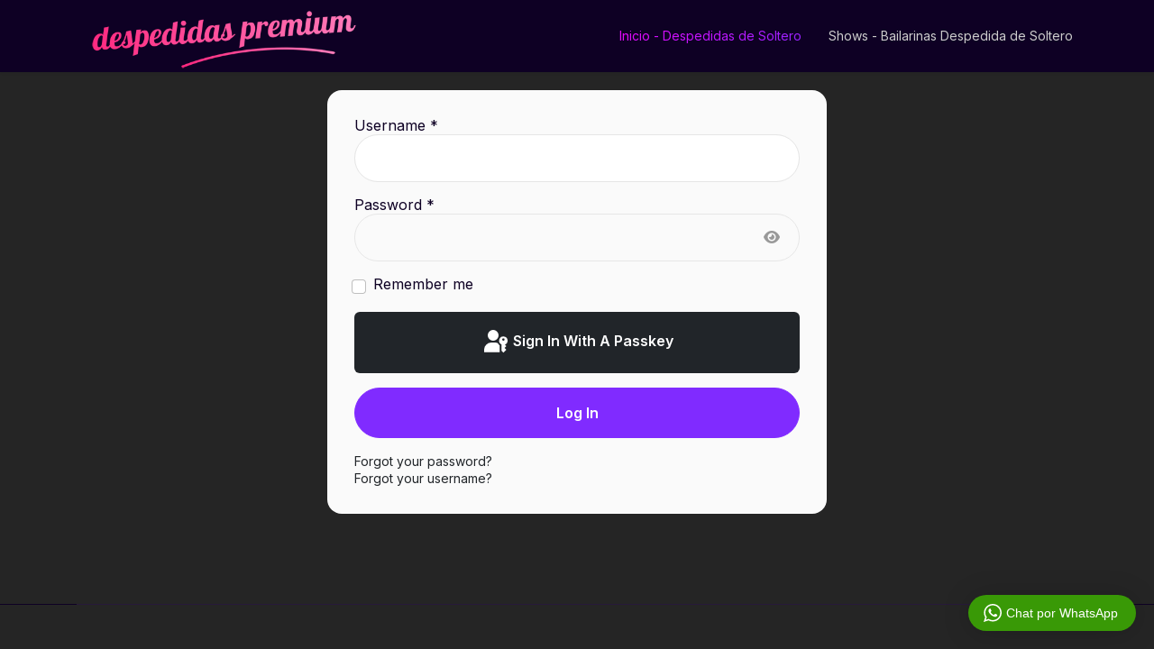

--- FILE ---
content_type: text/html; charset=utf-8
request_url: https://despedidaspremium.cl/index.php/component/users/?view=login&Itemid=177
body_size: 5471
content:
<!doctype html>
<html lang="en-gb" dir="ltr">
<head>
<meta name="viewport" content="width=device-width, initial-scale=1, shrink-to-fit=no">
<meta charset="utf-8">
<meta name="description" content="Despedidas de soltero para hombres, casa de eventos, organizamos despedidas de soltero">
<meta name="generator" content="Joomla! - Open Source Content Management">
<title>Inicio - Despedidas de Soltero - Despedidas Premium</title>
<link href="/images/favicon1.png" rel="icon" type="image/vnd.microsoft.icon">
<link rel="stylesheet" href="/media/com_jchoptimize/cache/css/a536fdeec46b8c1302de4e71b13eee0992f0e3f602637d26654d175dcc2ea1ef.css">
<link rel="stylesheet" href="/media/com_jchoptimize/cache/css/a536fdeec46b8c1302de4e71b13eee09cd7a643345495334d238a41136a8f295.css">
<link rel="stylesheet" href="/media/com_jchoptimize/cache/css/a536fdeec46b8c1302de4e71b13eee0909643c653fe9383e5753062882e105bb.css">
<link rel="stylesheet" href="/media/com_jchoptimize/cache/css/a536fdeec46b8c1302de4e71b13eee092451e1e9ac202548c0b46af3ac8785f1.css">
<link href="//fonts.googleapis.com/css?family=Inter:100,100i,200,200i,300,300i,400,400i,500,500i,600,600i,700,700i,800,800i,900,900i&amp;subset=cyrillic&amp;display=swap" rel="stylesheet" media="none" onload="media=&quot;all&quot;">
<link rel="stylesheet" href="/media/com_jchoptimize/cache/css/a536fdeec46b8c1302de4e71b13eee0974dca405f92abec1efd016a875fa8133.css">
<link rel="stylesheet" href="/media/com_jchoptimize/cache/css/a536fdeec46b8c1302de4e71b13eee0963ae9063aed35a5ebf323f43e7eaae73.css">
<link rel="stylesheet" href="/media/com_jchoptimize/cache/css/a536fdeec46b8c1302de4e71b13eee098a4e2a8751dd38e65d2d449ba5dc61d1.css">
<link rel="stylesheet" href="/media/com_jchoptimize/cache/css/a536fdeec46b8c1302de4e71b13eee09d13d40ec33ec4307e1992cc8c74acf67.css">
<link rel="stylesheet" href="/media/com_jchoptimize/cache/css/a536fdeec46b8c1302de4e71b13eee09e27ba80285a460cbff3644531161efdf.css">
<link rel="stylesheet" href="/media/com_jchoptimize/cache/css/a536fdeec46b8c1302de4e71b13eee099a9588613b41aa6629131e5bfcf4ed50.css">
<link rel="stylesheet" href="/media/com_jchoptimize/cache/css/a536fdeec46b8c1302de4e71b13eee097fac01fba8d20a4655b3ddd72d29079d.css">
<link rel="stylesheet" href="/media/com_jchoptimize/cache/css/a536fdeec46b8c1302de4e71b13eee09e6ca91617ed3c462508aa4e8b024bf6e.css">
<link rel="stylesheet" href="/media/com_jchoptimize/cache/css/a536fdeec46b8c1302de4e71b13eee09d144c8571c56add51f617872d602e69e.css">
<link rel="stylesheet" href="/media/com_jchoptimize/cache/css/a536fdeec46b8c1302de4e71b13eee091231e03f0c8b5d086eca5188f8fd8e61.css">
<link rel="stylesheet" href="/media/com_jchoptimize/cache/css/a536fdeec46b8c1302de4e71b13eee094556d268c8089ac0fbb1ff95e0d6bf72.css">
<link rel="stylesheet" href="/media/com_jchoptimize/cache/css/a536fdeec46b8c1302de4e71b13eee09eb096f98e6dde9bac43d102bf6a44ce2.css">
<link rel="stylesheet" href="/media/com_jchoptimize/cache/css/a536fdeec46b8c1302de4e71b13eee0959f9ebd4a116d8a4335a2df35fd1a41a.css">
<link rel="stylesheet" href="/media/com_jchoptimize/cache/css/a536fdeec46b8c1302de4e71b13eee096775427eaa937fc2609986bdd1f02c6a.css">
<link rel="stylesheet" href="/media/com_jchoptimize/cache/css/a536fdeec46b8c1302de4e71b13eee09577f0ebe6c0d70998ac5f0ddd2dcde4a.css">
<link rel="stylesheet" href="/media/com_jchoptimize/cache/css/a536fdeec46b8c1302de4e71b13eee0976c5d22732f5c36ad5107e16f1a93e18.css">
<script type="application/json" class="joomla-script-options new">{"joomla.jtext":{"PLG_SYSTEM_WEBAUTHN_ERR_CANNOT_FIND_USERNAME":"Cannot find the username field in the login module. Sorry, Passwordless authentication will not work on this site unless you use a different login module.","PLG_SYSTEM_WEBAUTHN_ERR_EMPTY_USERNAME":"You need to enter your username (but NOT your password) before selecting the passkey login button.","PLG_SYSTEM_WEBAUTHN_ERR_INVALID_USERNAME":"The specified username does not correspond to a user account that has enabled passwordless login on this site.","JFIELD_PASSWORD_INDICATE_INCOMPLETE":"Password doesn't meet site's requirements.","JFIELD_PASSWORD_INDICATE_COMPLETE":"Password accepted","JSHOWPASSWORD":"Show Password","JHIDEPASSWORD":"Hide Password","ERROR":"Error","MESSAGE":"Message","NOTICE":"Notice","WARNING":"Warning","JCLOSE":"Close","JOK":"OK","JOPEN":"Open","JLIB_FORM_CONTAINS_INVALID_FIELDS":"The form cannot be submitted as it's missing required data. <br> Please correct the marked fields and try again.","JLIB_FORM_FIELD_REQUIRED_VALUE":"Please fill in this field","JLIB_FORM_FIELD_REQUIRED_CHECK":"One of the options must be selected","JLIB_FORM_FIELD_INVALID_VALUE":"This value is not valid"},"data":{"breakpoints":{"tablet":991,"mobile":480},"header":{"stickyOffset":"100"}},"system.paths":{"root":"","rootFull":"https:\/\/despedidaspremium.cl\/","base":"","baseFull":"https:\/\/despedidaspremium.cl\/"},"csrf.token":"80e8b24d24918232171e45a5560efd06","system.keepalive":{"interval":3600000,"uri":"\/index.php\/component\/ajax\/?format=json"}}</script>
<!-- Google Tag Manager -->
<!-- End Google Tag Manager -->
</head>
<body class="site helix-ultimate hu com_users com-users view-login layout-default task-none itemid-177 en-gb ltr sticky-header layout-fluid offcanvas-init offcanvs-position-right  transparent-header">
<div class="body-wrapper">
<div class="body-innerwrapper">
<div class="sticky-header-placeholder"></div>
<header id="sp-header">
<div class="container">
<div class="container-inner">
<div class="row">
<!-- Logo -->
<div id="sp-logo" class="col-auto">
<div class="sp-column">
<div class="logo"><a href="/">
<img class='logo-image  d-none d-lg-inline-block'
					srcset='https://despedidaspremium.cl/images/logo-web-premium.png 1x'
					src='https://despedidaspremium.cl/images/logo-web-premium.png'
					height='80px'
					alt='Despedidas de soltero'
				/>
<img class="logo-image-phone d-inline-block d-lg-none" src="https://despedidaspremium.cl/images/logodespedidaspremiumnobile1.png" alt="Despedidas de soltero" /></a></div>
</div>
</div>
<!-- Menu -->
<div id="sp-menu" class="col-auto flex-auto">
<div class="sp-column  d-flex justify-content-end align-items-center">
<nav class="sp-megamenu-wrapper d-flex" role="navigation"><a id="offcanvas-toggler" aria-label="Menu" class="offcanvas-toggler-right d-flex d-lg-none" href="#"><div class="burger-icon" aria-hidden="true"><span></span><span></span><span></span></div></a><ul class="sp-megamenu-parent menu-animation-fade-up d-none d-lg-block"><li class="sp-menu-item current-item active"><a aria-current="page"  href="/index.php"  >Inicio - Despedidas de Soltero</a></li><li class="sp-menu-item"><a   href="/index.php/shows-bailarinas-despedida-de-soltero"  >Shows - Bailarinas Despedida de Soltero</a></li></ul></nav>
<!-- Related Modules -->
<div class="d-none d-lg-flex header-modules align-items-center">
</div>
<!-- if offcanvas position right -->
<a id="offcanvas-toggler"  aria-label="Menu" title="Menu"  class="mega offcanvas-toggler-secondary offcanvas-toggler-right d-flex align-items-center" href="#">
<div class="burger-icon"><span></span><span></span><span></span></div>
</a>
</div>
</div>
</div>
</div>
</div>
</header>
<section id="sp-page-title" >
<div class="row">
<div id="sp-title" class="col-lg-12 "><div class="sp-column "></div></div></div>
</section>
<section id="sp-main-body" >
<div class="container">
<div class="container-inner">
<div class="row">
<div id="sp-component" class="col-lg-12 ">
<div class="sp-column ">
<div id="system-message-container" aria-live="polite"></div>
<div class="login transparent-header">
<div class="row justify-content-center">
<div class="col-lg-12">
<form action="/index.php/component/users/?task=user.login&amp;Itemid=101" method="post" class="form-validate" id="com-users-login__form">
<div class="mb-3" >
<label id="username-lbl" for="username" class="required">
    Username<span class="star" aria-hidden="true">&#160;*</span></label>
<input
        type="text"
        name="username"
        id="username"
        value=""
                class="form-control validate-username required" size="25"         required autocomplete="username"  autofocus     >
</div>
<div class="mb-3" >
<label id="password-lbl" for="password" class="required">
    Password<span class="star" aria-hidden="true">&#160;*</span></label>
<div class="password-group">
<div class="input-group">
<input
            type="password"
            name="password"
            id="password"
            value=""
             autocomplete="current-password" class="form-control required"    size="25" maxlength="99" required  data-min-length="12"      >
<button type="button" class="btn btn-secondary input-password-toggle">
<span class="icon-eye icon-fw" aria-hidden="true"></span>
<span class="visually-hidden">Show Password</span>
</button>
</div>
</div>	</div>
<div class="form-check mb-3">
<label class="form-check-label">
<input class="form-check-input" type="checkbox" name="remember" id="remember" class="inputbox" value="yes">
							Remember me						</label>
</div>
<div class="com-users-login__submit control-group">
<div class="controls">
<button type="button"
										class="btn btn-dark w-100 plg_system_webauthn_login_button"
																					data-webauthn-form="com-users-login__form"
																														title="Sign in with a passkey"
										id="plg_system_webauthn-el1DQNKKhp3B-s1ckpWhz"
								>
<svg aria-hidden="true" id="Passkey" xmlns="http://www.w3.org/2000/svg" viewBox="0 0 24 24"><g id="icon-passkey"><circle id="icon-passkey-head" cx="10.5" cy="6" r="4.5"/><path id="icon-passkey-key" d="M22.5,10.5a3.5,3.5,0,1,0-5,3.15V19L19,20.5,21.5,18,20,16.5,21.5,15l-1.24-1.24A3.5,3.5,0,0,0,22.5,10.5Zm-3.5,0a1,1,0,1,1,1-1A1,1,0,0,1,19,10.5Z"/><path id="icon-passkey-body" d="M14.44,12.52A6,6,0,0,0,12,12H9a6,6,0,0,0-6,6v2H16V14.49A5.16,5.16,0,0,1,14.44,12.52Z"/></g></svg>
																		Sign in with a passkey								</button>
</div>
</div>
<div class="mb-3">
<button type="submit" class="btn btn-primary btn-lg w-100">
						Log in					</button>
</div>
<input type="hidden" name="return" value="">
<input type="hidden" name="80e8b24d24918232171e45a5560efd06" value="1">	</form>
<div>
<div class="list-group">
<a class="list-group-item" href="/index.php/component/users/reset?Itemid=101">
						Forgot your password?					</a>
<a class="list-group-item" href="/index.php/component/users/remind?Itemid=101">
						Forgot your username?					</a>
</div>
</div>
</div>
</div>
</div>
</div>
</div>
</div>
</div>
</div>
</section>
<footer id="sp-footer" >
<div class="container">
<div class="container-inner">
<div class="row">
<div id="sp-footer1" class="col-lg-12 "><div class="sp-column "></div></div></div>
</div>
</div>
</footer>
</div>
</div>
<!-- Off Canvas Menu -->
<div class="offcanvas-overlay"></div>
<!-- Rendering the offcanvas style -->
<!-- If canvas style selected then render the style -->
<!-- otherwise (for old templates) attach the offcanvas module position -->
<div class="offcanvas-menu">
<div class="d-flex align-items-center p-3 pt-4">
<div class="logo"><a href="/">
<img class='logo-image  d-none d-lg-inline-block'
					srcset='https://despedidaspremium.cl/images/logo-web-premium.png 1x'
					src='https://despedidaspremium.cl/images/logo-web-premium.png'
					height='80px'
					alt='Despedidas de soltero'
				/>
<img class="logo-image-phone d-inline-block d-lg-none" src="https://despedidaspremium.cl/images/logodespedidaspremiumnobile1.png" alt="Despedidas de soltero" /></a></div>	<a href="#" class="close-offcanvas" aria-label="Close Off-canvas">
<div class="burger-icon">
<span></span>
<span></span>
<span></span>
</div>
</a>
</div>
<div class="offcanvas-inner">
<div class="d-flex header-modules mb-3">
</div>
<div class="sp-module "><div class="sp-module-content"><ul class="mod-menu mod-list menu nav-pills">
<li class="item-101 default current active"><a href="/index.php" aria-current="location">Inicio - Despedidas de Soltero</a></li><li class="item-414"><a href="/index.php/shows-bailarinas-despedida-de-soltero" >Shows - Bailarinas Despedida de Soltero</a></li></ul>
</div></div>
<div class="mb-4">
</div>
<!-- custom module position -->
</div>
</div>
<link rel="stylesheet" href="/media/com_jchoptimize/cache/css/a536fdeec46b8c1302de4e71b13eee097ca221354f05f7e34e11fa35455fba19.css">
<div class="wptwa-container wptwa-round-toggle-on-mobile">
<div class="wptwa-box wptwa-js-ready">
<div class="wptwa-description">
<p>¡Estamos atendiendo!</p>
</div>
<span class="wptwa-close"></span>
<div class="wptwa-people" style="max-height: 561px;">
<a href="https://web.whatsapp.com/send?phone=56975748689&amp;text=Hola%2C%20quiero%20cotizar%20el%20servicio%20de%20Despedidas%20Premium" class="wptwa-account wptwa-clearfix clicktocon" target="_blank">
<div class="wptwa-face"><img src="/modules/mod_whatsapppremium/assets/images/avatar_female.png" onerror="this.style.display='none'"></div>
<div class="wptwa-info">
<span class="wptwa-title">Despedidas Premium</span>
<span class="wptwa-name">Hola...¿quisiera saber más de las despedidas de soltero?</span>
</div>
</a>
</div>
</div>
<div class="wptwa-toggle">
<svg class="WhatsApp" width="20px" height="20px" viewBox="0 0 90 90">
<use xlink:href="#wptwa-logo">
</use>
</svg>
<span class="wptwa-text">Chat por WhatsApp</span></div>
<div class="wptwa-mobile-close"><span>Close and go back to page</span></div>
</div>
<svg xmlns="http://www.w3.org/2000/svg" style="display: none;">
<symbol id="wptwa-logo">
<path id="WhatsApp" d="M90,43.841c0,24.213-19.779,43.841-44.182,43.841c-7.747,0-15.025-1.98-21.357-5.455L0,90l7.975-23.522   c-4.023-6.606-6.34-14.354-6.34-22.637C1.635,19.628,21.416,0,45.818,0C70.223,0,90,19.628,90,43.841z M45.818,6.982   c-20.484,0-37.146,16.535-37.146,36.859c0,8.065,2.629,15.534,7.076,21.61L11.107,79.14l14.275-4.537   c5.865,3.851,12.891,6.097,20.437,6.097c20.481,0,37.146-16.533,37.146-36.857S66.301,6.982,45.818,6.982z M68.129,53.938   c-0.273-0.447-0.994-0.717-2.076-1.254c-1.084-0.537-6.41-3.138-7.4-3.495c-0.993-0.358-1.717-0.538-2.438,0.537   c-0.721,1.076-2.797,3.495-3.43,4.212c-0.632,0.719-1.263,0.809-2.347,0.271c-1.082-0.537-4.571-1.673-8.708-5.333   c-3.219-2.848-5.393-6.364-6.025-7.441c-0.631-1.075-0.066-1.656,0.475-2.191c0.488-0.482,1.084-1.255,1.625-1.882   c0.543-0.628,0.723-1.075,1.082-1.793c0.363-0.717,0.182-1.344-0.09-1.883c-0.27-0.537-2.438-5.825-3.34-7.977   c-0.902-2.15-1.803-1.792-2.436-1.792c-0.631,0-1.354-0.09-2.076-0.09c-0.722,0-1.896,0.269-2.889,1.344   c-0.992,1.076-3.789,3.676-3.789,8.963c0,5.288,3.879,10.397,4.422,11.113c0.541,0.716,7.49,11.92,18.5,16.223   C58.2,65.771,58.2,64.336,60.186,64.156c1.984-0.179,6.406-2.599,7.312-5.107C68.398,56.537,68.398,54.386,68.129,53.938z"/>
</symbol>
</svg>
<!-- Go to top -->
<script src="/media/com_jchoptimize/cache/js/1e4f94226656011c08c479d70b25c3844defd9d7bae6f447ae7197887ed8ce96.js" defer></script>
<script src="/media/com_jchoptimize/cache/js/1e4f94226656011c08c479d70b25c38406182be4be208b164c58eaea977f64eb.js" defer></script>
<script src="/media/com_jchoptimize/cache/js/1e4f94226656011c08c479d70b25c38488e5925e560704c316e5a429301a1df1.js" defer></script>
<script src="/media/com_jchoptimize/cache/js/1e4f94226656011c08c479d70b25c384f6834bd495f36964bb8fe7091bca8418.js" defer></script>
<script src="/media/com_jchoptimize/cache/js/1e4f94226656011c08c479d70b25c384f0db618af1155b49802a3951c938f59f.js" defer></script>
<script src="/media/com_jchoptimize/cache/js/1e4f94226656011c08c479d70b25c38485e8f0e4faa74571ca26c473440eacba.js" defer></script>
<script src="/media/com_jchoptimize/cache/js/1e4f94226656011c08c479d70b25c384adaaecade46b30b3e14a8c7d82a2d237.js" defer></script>
<script src="/media/com_jchoptimize/cache/js/1e4f94226656011c08c479d70b25c3844ba68eb23d4617d0e041de9515489d49.js" defer></script>
<script src="/media/com_jchoptimize/cache/js/1e4f94226656011c08c479d70b25c384c2d0fd789fc12934f386111873cdf403.js" defer></script>
<script src="/media/com_jchoptimize/cache/js/1e4f94226656011c08c479d70b25c384e809952d6d183b7a43db99a5aae10cd9.js" defer></script>
<script src="/media/com_jchoptimize/cache/js/1e4f94226656011c08c479d70b25c384c8fd8cc0ae156ef9c4b71898a5b646fa.js" defer></script>
<script src="/media/system/js/keepalive.min.js?08e025" type="module"></script>
<script src="/media/system/js/fields/validate.min.js?75ac5d" type="module"></script>
<script src="/media/system/js/fields/passwordview.min.js?61f142" defer></script>
<script src="/media/vendor/bootstrap/js/alert.min.js?5.3.8" type="module"></script>
<script src="/media/vendor/bootstrap/js/button.min.js?5.3.8" type="module"></script>
<script src="/media/vendor/bootstrap/js/carousel.min.js?5.3.8" type="module"></script>
<script src="/media/vendor/bootstrap/js/collapse.min.js?5.3.8" type="module"></script>
<script src="/media/vendor/bootstrap/js/dropdown.min.js?5.3.8" type="module"></script>
<script src="/media/vendor/bootstrap/js/modal.min.js?5.3.8" type="module"></script>
<script src="/media/vendor/bootstrap/js/offcanvas.min.js?5.3.8" type="module"></script>
<script src="/media/vendor/bootstrap/js/popover.min.js?5.3.8" type="module"></script>
<script src="/media/vendor/bootstrap/js/scrollspy.min.js?5.3.8" type="module"></script>
<script src="/media/vendor/bootstrap/js/tab.min.js?5.3.8" type="module"></script>
<script src="/media/vendor/bootstrap/js/toast.min.js?5.3.8" type="module"></script>
<script src="/media/system/js/showon.min.js?e51227" type="module"></script>
<script src="/media/mod_menu/js/menu.min.js?7d14b6" type="module"></script>
<script src="/media/system/js/messages.min.js?9a4811" type="module"></script>
<script src="/media/plg_system_webauthn/js/login.min.js?7d14b6" defer></script>
</body>
</html>

--- FILE ---
content_type: text/css
request_url: https://despedidaspremium.cl/media/com_jchoptimize/cache/css/a536fdeec46b8c1302de4e71b13eee0992f0e3f602637d26654d175dcc2ea1ef.css
body_size: 28
content:
@charset "UTF-8";
/***!  /media/plg_system_webauthn/css/button.min.css?7d14b6  !***/

button[class*=plg_system_webauthn_login_button]{padding:.4rem}


--- FILE ---
content_type: text/css
request_url: https://despedidaspremium.cl/media/com_jchoptimize/cache/css/a536fdeec46b8c1302de4e71b13eee09d13d40ec33ec4307e1992cc8c74acf67.css
body_size: 18896
content:
@charset "UTF-8";
/***!  /templates/stratos/css/template.css  !***/

:root{--header_height:$header_height;--text-color:#0E0024;--link-color:#802BFF;--gradient-color-1:#ff00fb;--gradient-color-2:#802bff}body{text-rendering:auto;-webkit-font-smoothing:antialiased;-moz-osx-font-smoothing:grayscale}body.helix-ultimate-preloader{overflow:hidden}body.helix-ultimate-preloader:before{content:" ";position:fixed;top:0;left:0;width:100%;height:100%;z-index:99998;background:rgba(255,255,255,.9)}body.helix-ultimate-preloader:after{content:"";font-family:"FontAwesome";font-size:36px;position:fixed;top:50%;left:50%;margin-top:-24px;margin-left:-24px;width:48px;height:48px;line-break:48px;text-align:center;color:#007bff;-webkit-animation:fa-spin 2s infinite linear;animation:fa-spin 2s infinite linear;z-index:99999}a{transition:color 400ms,background-color 400ms}a,a:hover,a:focus,a:active{text-decoration:none}label{font-weight:normal}legend{padding-bottom:10px}img{display:block;max-width:100%;height:auto}.row{--bs-gutter-x:1.875rem}.container{padding-left:15px;padding-right:15px}.element-invisible{position:absolute;padding:0;margin:0;border:0;height:1px;width:1px;overflow:hidden}#sp-top-bar{padding:8px 0;font-size:.875rem}#sp-top-bar .sp-module{display:inline-block;margin:0 0 0 1.25rem}ul.social-icons{list-style:none;padding:0;margin:0;display:inline-block}ul.social-icons>li{display:inline-block;line-height:1.5}ul.social-icons>li:not(:last-child){margin-right:20px}.flex-auto{flex:auto}#sp-menu.menu-with-social .sp-megamenu-wrapper{flex:auto;justify-content:space-between;display:flex;align-items:center}#sp-menu>.sp-column{height:100%}#sp-menu .social-wrap{position:relative;padding-left:60px}#sp-menu .social-wrap:after{content:"";margin-top:10px;margin-bottom:10px;position:absolute;width:2px;height:calc(var(--header_height) - 20px);left:30px;background-color:rgba(80,80,80,.2)}#sp-menu ul.social-icons>li:not(:last-child){margin-right:20px}#sp-menu ul.social-icons a{color:#9c9c9c}#sp-menu .social-wrap.no-border ul.social-icons{border-left:none;padding-left:0px}#sp-menu.menu-center .sp-megamenu-wrapper{justify-content:center}.menu-flex .sp-megamenu-wrapper{display:flex;justify-content:flex-end}#menu-right .sp-module:first-child{border-right:2px solid rgba(80,80,80,.2);padding-right:30px}.header-has-modules #offcanvas-toggler{margin-right:20px;margin-left:0}.sp-module-content .mod-languages ul.lang-inline{margin:0;padding:0}.sp-module-content .mod-languages ul.lang-inline li{border:none;display:inline-block;margin:0 5px 0 0}.sp-module-content .mod-languages ul.lang-inline li a{padding:0 !important}.sp-module-content .mod-languages ul.lang-inline li>a:before{display:none}.sp-module-content .mod-languages img{display:inline-block;border:none}.sp-module-content .latestnews>li>a>span{display:block;margin-top:5px;font-size:85%}div.mod-languages ul li.lang-active{background-color:rgba(130,130,130,.5019607843) !important;padding:0px 5px 3px;border-radius:3px}.sp-contact-info{list-style:none;padding:0;margin:0px}.sp-contact-info li{display:inline-block;margin:0px 10px 0px 0px;font-size:90%;white-space:nowrap}.sp-contact-info li i{margin:0 3px}#sp-header{height:80px;width:100%;position:relative;z-index:99;box-shadow:0 0 4px 0 rgba(0,0,0,.1);animation:spFadeIn .5s;background:#0e0024}#sp-header #offcanvas-toggler.offcanvas,#sp-header #offcanvas-toggler.mega{display:none !important}#sp-header .menu-with-offcanvas #offcanvas-toggler{display:none !important}#sp-header.full-header{padding-left:45px;padding-right:45px}#sp-header.lg-header{box-shadow:0 2px 3px rgba(0,0,0,.1)}#sp-header.lg-header .logo{height:auto}#sp-header.lg-header #offcanvas-toggler{margin-right:20px;margin-left:0px}#sp-header.lg-header #offcanvas-toggler.offcanvas-toggler-right.offcanvas{display:none !important}#sp-header.lg-header .sp-column{height:100%}#sp-header.lg-header #sp-logo #offcanvas-toggler{display:none}#sp-header.header-with-modal-menu{color:#ccc}#sp-header.header-with-modal-menu a{color:rgba(204,204,204,.6)}#sp-header.header-with-modal-menu a:hover,#sp-header.header-with-modal-menu a:focus{color:#802bff}#sp-header.header-with-modal-menu .sp-contact-info>li{margin-right:15px;opacity:.7;transition:.3s}#sp-header.header-with-modal-menu .sp-contact-info>li:hover,#sp-header.header-with-modal-menu .sp-contact-info>li:focus{opacity:1}#sp-header.header-with-modal-menu .sp-contact-info>li>span{margin-right:5px}#sp-header.header-with-modal-menu #offcanvas-toggler{display:none !important}#sp-header.header-with-modal-menu.center-layout .modules-wrapper{height:auto;border:none;padding:0px;max-width:730px;margin:0 auto}#sp-header.header-with-modal-menu.center-layout #modal-menu .modal-menu-inner>.container{align-items:flex-start;padding:170px 0 0}#sp-header.header-with-modal-menu.center-layout #modal-menu .search{margin-bottom:80px}#sp-header.header-with-modal-menu.center-layout #modal-menu .search form:after{font-size:16px}#sp-header.header-with-modal-menu.center-layout #modal-menu .search form:hover:after{display:none}#sp-header.header-with-modal-menu.center-layout #modal-menu .search form input{background:rgba(0,0,0,0);border-bottom:2px solid rgba(32,31,31,.1);font-size:26px;padding:7px;border-radius:0px}#sp-header.header-with-modal-menu.center-layout #modal-menu .search form input::placeholder{color:rgba(32,31,31,.4)}#sp-header.header-with-modal-menu.center-layout #modal-menu .search form input:focus,#sp-header.header-with-modal-menu.center-layout #modal-menu .search form input:active,#sp-header.header-with-modal-menu.center-layout #modal-menu .search form input:active:focus{box-shadow:none;border-bottom:2px solid rgba(32,31,31,.7)}#sp-header.header-with-modal-menu.center-layout .sp-megamenu-wrapper{justify-content:center}#sp-header.header-with-modal-menu.center-layout .sp-megamenu-wrapper ul.sp-megamenu-parent{flex-direction:row}#sp-header.header-with-modal-menu.center-layout .sp-megamenu-wrapper .sp-megamenu-parent>li>a,#sp-header.header-with-modal-menu.center-layout .sp-megamenu-wrapper .sp-megamenu-parent>li>span{padding:0}#sp-header.header-with-modal-menu.center-layout .sp-megamenu-wrapper .sp-megamenu-parent>li>a:after,#sp-header.header-with-modal-menu.center-layout .sp-megamenu-wrapper .sp-megamenu-parent>li>span:after{top:100%;width:2px;height:20px;left:50%;transform:translateX(-50%);margin:10px 0 0 0}#sp-header.header-with-modal-menu.center-layout .sp-megamenu-wrapper .sp-megamenu-parent>li.sp-has-child:hover>a:after,#sp-header.header-with-modal-menu.center-layout .sp-megamenu-wrapper .sp-megamenu-parent>li.sp-has-child:hover>span:after{height:30px}#sp-header.header-with-modal-menu.center-layout .sp-megamenu-wrapper .sp-megamenu-parent>li.sp-has-child>.sp-dropdown{animation:spFadeIn .5s}#sp-header.header-with-modal-menu.center-layout .sp-megamenu-wrapper .sp-megamenu-parent>li:not(:last-child)>a,#sp-header.header-with-modal-menu.center-layout .sp-megamenu-wrapper .sp-megamenu-parent>li:not(:last-child)>span{margin-right:70px}#sp-header.header-with-modal-menu.center-layout .sp-megamenu-wrapper .sp-megamenu-parent>li>.sp-dropdown.sp-dropdown-main{top:100%;padding-top:50px;padding-left:0;left:auto !important;right:0px;transition:.35s}#sp-header.header-with-modal-menu.center-layout .sp-megamenu-wrapper .sp-megamenu-parent>li>.sp-dropdown.sp-dropdown-main li.sp-menu-item>a,#sp-header.header-with-modal-menu.center-layout .sp-megamenu-wrapper .sp-megamenu-parent>li>.sp-dropdown.sp-dropdown-main li.sp-menu-item>span{padding:6px 0}#sp-header.header-with-modal-menu.classic-layout .modal-menu-inner>div{flex-direction:column;align-items:flex-start;padding:40px 0}#sp-header.header-with-modal-menu.classic-layout .modal-menu-inner>div .sp-megamenu-wrapper{height:100%;align-items:center}#sp-header.header-with-modal-menu.classic-layout .modal-menu-inner>div .social-icons{margin-top:auto;margin-bottom:0px;width:100%;border-top:2px solid rgba(32,31,31,.1);padding-top:20px;font-size:12px}#sp-header .logo{height:80px;display:inline-flex;margin:0;align-items:center}#sp-header .logo a{font-size:24px;line-height:1;margin:0;padding:0}#sp-header .logo p{margin:5px 0 0}#sp-header.header-sticky{position:fixed;z-index:9999;top:0;left:0;width:100%;animation:spFadeInDown .5s}#sp-header .sp-module{margin-left:40px}#sp-header nav.sp-megamenu-wrapper #offcanvas-toggler{display:none}body.transparent-header #sp-header{position:absolute;background-color:rgba(0,0,0,0)}body.transparent-header #sp-header.header-sticky{position:fixed;background-color:#0e0024}body.transparent-header.com-users #sp-header{background-color:#0e0024}#sp-header-topbar{position:relative;z-index:111}#sp-header-topbar .sp-profile-wrapper .sp-sign-in .user-text{display:none !important}#sp-header-topbar #sp-logo #offcanvas-toggler{display:none !important}#sp-header-topbar .container-inner{border-bottom:1px solid #e5e5e5}#sp-header-topbar .container-inner>.row{min-height:80px}#sp-header-topbar a{color:#909196}#sp-header-topbar a:hover{color:#802bff}#sp-header-topbar .sp-contact-info{color:#909196}.header-modules{margin-left:20px}.header-modules .sp-module{margin-left:20px}.header-modules .search{position:relative}.header-modules .search form:after{content:"";font-family:"Font Awesome 6 Free";font-weight:900;position:absolute;top:0;font-size:12px;line-height:32px;right:10px}.header-modules .search form input{background:#efeff0;border:none;height:32px;font-size:15px;border-radius:3px;padding:5px 10px}.burger-icon{width:24px;cursor:pointer;position:relative}.burger-icon:before{content:"";width:40px;height:40px;border-radius:50%;position:absolute;left:-7px;top:-7px;padding:1px;background:linear-gradient(133.69deg,var(--gradient-color-1) -2.59%,var(--gradient-color-2) 113.65%);mask:linear-gradient(#000 0 0) content-box,linear-gradient(#000 0 0);mask-composite:exclude}.burger-icon>span{display:block;height:2px;background-color:#fff;margin:5px 0;transition:background-color .3s ease-in,opacity .3s ease-in,transform .3s ease-in}.offcanvas-active .burger-icon:before,#modal-menu-toggler.active .burger-icon:before{left:-8px;top:-10px}.offcanvas-active .burger-icon>span,#modal-menu-toggler.active .burger-icon>span{background-color:#fff}.offcanvas-active .burger-icon>span:nth-child(1),#modal-menu-toggler.active .burger-icon>span:nth-child(1){transform:translate(0,8px) rotate(-45deg)}.offcanvas-active .burger-icon>span:nth-child(2),#modal-menu-toggler.active .burger-icon>span:nth-child(2){opacity:0}.offcanvas-active .burger-icon>span:nth-child(3),#modal-menu-toggler.active .burger-icon>span:nth-child(3){transform:translate(0,-5px) rotate(45deg)}.offcanvas-active .close-offcanvas .burger-icon>span{transition-delay:.2s}body.modal-menu-active{overflow-y:hidden}#modal-menu{background:#f9f9f9;position:fixed !important;top:80px;left:0;right:0;transition:.5s;bottom:120%;overflow:hidden;display:flex;z-index:10}#modal-menu.has-bg{background-image:url(https://despedidaspremium.cl/templates/stratos/images/menu-bg.jpg);background-repeat:no-repeat;background-size:cover;background-position:center center}#modal-menu.active{bottom:0}#modal-menu .sp-megamenu-parent>li>a,#modal-menu .sp-megamenu-parent>li>span{display:block}#modal-menu .sp-megamenu-parent>li>a:after,#modal-menu .sp-megamenu-parent>li>span:after{transition:.3s}#modal-menu .sp-megamenu-parent>li:hover>a,#modal-menu .sp-megamenu-parent>li:hover>span,#modal-menu .sp-megamenu-parent>li.active>a,#modal-menu .sp-megamenu-parent>li.active>span{color:#802bff}#modal-menu .sp-megamenu-parent>li:hover>a:after,#modal-menu .sp-megamenu-parent>li:hover>span:after,#modal-menu .sp-megamenu-parent>li.active>a:after,#modal-menu .sp-megamenu-parent>li.active>span:after{opacity:1}#modal-menu .sp-megamenu-parent>li>a .nav-counter,#modal-menu .sp-megamenu-parent>li>span .nav-counter{font-size:16px}#modal-menu .sp-megamenu-parent>li:hover>a:before,#modal-menu .sp-megamenu-parent>li.active>a:before{width:0;opacity:0}#modal-menu .modal-menu-inner{position:relative !important;width:100%}#modal-menu .modal-menu-inner #menu-dismiss{position:absolute;top:60px;left:60px;cursor:pointer}#modal-menu .modal-menu-inner #menu-dismiss svg{font-size:55px}#modal-menu .modal-menu-inner>.container{display:flex;padding:70px 0;align-items:center;height:100%}#modal-menu .modal-menu-inner>.container>.row{width:100%}#modal-menu ul.sp-megamenu-parent{display:flex !important;flex-direction:column}#modal-menu ul.sp-megamenu-parent>li{position:relative}#modal-menu ul.sp-megamenu-parent>li:not(:last-child){margin-bottom:30px}#modal-menu ul.sp-megamenu-parent>li>a,#modal-menu ul.sp-megamenu-parent>li>span{font-size:26px;font-weight:600;line-height:1.4;text-transform:initial}#modal-menu ul.sp-megamenu-parent li.sp-has-child>a,#modal-menu ul.sp-megamenu-parent li.sp-has-child>span{position:relative}#modal-menu ul.sp-megamenu-parent li.sp-has-child>a:after,#modal-menu ul.sp-megamenu-parent li.sp-has-child>span:after{content:"";font-family:"Font Awesome 6 Free";float:right;position:absolute;top:2px}#modal-menu ul.sp-megamenu-parent li.sp-has-child:hover>a:after,#modal-menu ul.sp-megamenu-parent li.sp-has-child:hover>span:after{transform:translateX(5px)}#modal-menu ul.sp-megamenu-parent li.sp-has-child:hover>.sp-dropdown{animation:spFadeInDown .5s}#modal-menu ul.sp-megamenu-parent .sp-dropdown{left:100% !important;transition:.3s;padding-left:20px}#modal-menu ul.sp-megamenu-parent .sp-dropdown.sp-dropdown-main{top:0px}#modal-menu ul.sp-megamenu-parent .sp-dropdown.sp-dropdown-mega{top:auto;bottom:0px}#modal-menu ul.sp-megamenu-parent .sp-dropdown .sp-dropdown-inner{box-shadow:none;border-radius:0px;position:relative;overflow:visible !important;max-height:initial;background-color:#fff;padding:20px}#modal-menu ul.sp-megamenu-parent .sp-dropdown .sp-dropdown-inner ul>li>a{font-weight:500 !important;font-size:15px !important}#modal-menu .modules-wrapper{display:flex;flex-direction:column;height:100%;justify-content:center;max-width:330px;border-left:2px solid rgba(32,31,31,.1);padding:30px;color:#ccc}#modal-menu .modules-wrapper a{color:#ccc}#modal-menu .modules-wrapper a:hover,#modal-menu .modules-wrapper a:focus{color:#802bff}#modal-menu .modules-wrapper .sp-module{margin-left:0;margin-bottom:15px}#modal-menu .modules-wrapper .search form{margin-bottom:30px}#modal-menu .modules-wrapper .search form input{height:40px}#modal-menu .modules-wrapper .sp-contact-info{margin-bottom:10px;display:flex;flex-direction:column}#modal-menu .modules-wrapper .sp-contact-info>li{margin-bottom:35px}#modal-menu .modules-wrapper .sp-contact-info>li>span{font-size:12px;margin-bottom:10px}#modal-menu .modules-wrapper .sp-contact-info>li>a{opacity:.7}#modal-menu .modules-wrapper .sp-contact-info>li>a:hover,#modal-menu .modules-wrapper .sp-contact-info>li>a:focus{opacity:1}#modal-menu .modules-wrapper .social-icons{font-size:14px}#modal-menu .modules-wrapper .social-icons a{opacity:.7}#modal-menu .modules-wrapper .social-icons a:hover,#modal-menu .modules-wrapper .social-icons a:focus{opacity:1}#sp-logo.has-border{position:relative;padding-right:45px}#sp-logo.has-border:after{content:"";margin-top:10px;margin-bottom:10px;position:absolute;width:2px;height:calc(var(--header_height) - 20px);right:15px;background-color:rgba(80,80,80,.2)}#sp-logo.has-border .sp-column{display:inline-flex;align-items:center}.sp-profile-wrapper{position:relative;font-size:14px}.sp-profile-wrapper .arrow-icon{font-size:11px}.sp-profile-wrapper .sp-profile-dropdown{background:#fff;border:1px solid #e4e4e4;border-radius:3px;padding:10px 5px !important;list-style:none !important;font-size:14px;position:absolute;min-width:100px;right:0;top:100%;display:none !important}.sp-profile-wrapper .sp-profile-dropdown li a{display:block;width:100%;padding:0 15px}.sp-profile-wrapper .sp-profile-dropdown>li:not(:last-child){border-bottom:1px solid #e4e4e4;padding-bottom:5px;margin-bottom:5px;line-height:1.3}.sp-profile-wrapper:hover .sp-profile-dropdown{display:block !important;animation:spFadeInDown .5s}#sp-title{min-height:0}.sp-page-title{padding:160px 0;text-align:center;background-repeat:no-repeat;background-position:50% 50%;background-size:cover;position:relative;background-color:#0e0024;z-index:1}.sp-page-title .container{max-width:760px}.sp-page-title:after{content:"";position:absolute;width:100%;height:100%;top:0px;left:0px;background-image:linear-gradient(171.51deg,#0e0023 -2.17%,rgba(14,0,35,0.61) 55.3%,rgba(14,0,35,0.94) 89.25%,rgba(14,0,35,0) 161.74%);z-index:-1}.sp-page-title .sp-page-title-heading,.sp-page-title .sp-page-title-sub-heading{margin:0;padding:0;color:#fff}.sp-page-title .sp-page-title-heading{font-size:14px;line-height:130%;font-weight:500;text-transform:uppercase;position:relative;border-radius:40px;padding:6px 20px;padding-left:36px;display:inline-block;margin-bottom:20px}.sp-page-title .sp-page-title-heading:before{content:"";position:absolute;inset:0;border-radius:50px;padding:1px;background:linear-gradient(133.69deg,var(--gradient-color-1) -2.59%,var(--gradient-color-2) 113.65%);mask:linear-gradient(#000 0 0) content-box,linear-gradient(#000 0 0);mask-composite:exclude}.sp-page-title .sp-page-title-heading:after{content:"";position:absolute;width:6px;height:6px;left:16px;top:50%;transform:translateY(-50%);border-radius:50%;background:linear-gradient(133.69deg,var(--gradient-color-1) -2.59%,var(--gradient-color-2) 113.65%)}.sp-page-title .sp-page-title-sub-heading{font-size:56px;line-height:1.2;font-weight:800}.sp-page-title .breadcrumb{background:none;padding:0;margin:10px 0 0 0}.sp-page-title .breadcrumb>.active{color:rgba(255,255,255,.8)}.sp-page-title .breadcrumb>span,.sp-page-title .breadcrumb>li,.sp-page-title .breadcrumb>li+li:before,.sp-page-title .breadcrumb>li>a{color:#fff}.left-page-title .sp-page-title{text-align:left;padding-bottom:55px}.left-page-title .sp-page-title .container{max-width:1350px}.left-page-title .sp-page-title-heading,.left-page-title .sp-page-title-sub-heading{max-width:35%}.breadcrumb{padding:.75rem 1rem;background-color:#e9ecef;border-radius:.25rem}.body-innerwrapper{overflow-x:hidden}.layout-boxed .body-innerwrapper{max-width:1240px;margin:0 auto;box-shadow:0 0 5px rgba(0,0,0,.2)}#sp-main-body{padding:100px 0}body.view-article.remove-container .body-innerwrapper>#sp-main-body>.container,body.view-article.remove-container .body-innerwrapper>.sp-main-body>.container{max-width:100%;padding:0}.com-sppagebuilder #sp-main-body{padding:0}#sp-left .sp-module,#sp-right .sp-module{margin-top:50px;border:1px solid #f3f3f3;padding:30px;border-radius:3px}#sp-left .sp-module:first-child,#sp-right .sp-module:first-child{margin-top:0}#sp-left .sp-module .sp-module-title,#sp-right .sp-module .sp-module-title{margin:0 0 30px;padding-bottom:20px;font-size:22px;font-weight:700;border-bottom:1px solid #f3f3f3}#sp-left .sp-module ul,#sp-right .sp-module ul{list-style:none;padding:0;margin:0}#sp-left .sp-module ul>li,#sp-right .sp-module ul>li{display:block;border-bottom:1px solid #f3f3f3}#sp-left .sp-module ul>li>a,#sp-right .sp-module ul>li>a{display:block;padding:5px 0;line-height:36px;padding:2px 0}#sp-left .sp-module ul>li:last-child,#sp-right .sp-module ul>li:last-child{border-bottom:none}#sp-left .sp-module .categories-module ul,#sp-right .sp-module .categories-module ul{margin:0 10px}#sp-left .sp-module .latestnews>div,#sp-right .sp-module .latestnews>div{padding-bottom:5px;margin-bottom:5px;border-bottom:1px solid #e8e8e8}#sp-left .sp-module .latestnews>div:last-child,#sp-right .sp-module .latestnews>div:last-child{padding-bottom:0;margin-bottom:0;border-bottom:0}#sp-left .sp-module .latestnews>div>a,#sp-right .sp-module .latestnews>div>a{display:block;font-weight:400}#sp-left .sp-module .tagscloud,#sp-right .sp-module .tagscloud{margin:-2px 0}#sp-left .sp-module .tagscloud .tag-name,#sp-right .sp-module .tagscloud .tag-name{display:inline-block;padding:5px 10px;background:gray;color:#fff;border-radius:4px;margin:2px 0}#sp-left .sp-module .tagscloud .tag-name span,#sp-right .sp-module .tagscloud .tag-name span{display:inline-block;min-width:10px;padding:3px 7px;font-size:12px;font-weight:700;line-height:1;text-align:center;white-space:nowrap;vertical-align:baseline;background-color:rgba(0,0,0,.2);border-radius:10px}.login{background:#fafafa;padding:30px;max-width:554px;margin:0 auto;border-radius:16px}.login img{display:inline-block;margin:20px 0}.login .checkbox input[type=checkbox]{margin-top:6px}.login .btn.btn-primary{border-radius:56px}.login .list-group .list-group-item{padding:0px;border:none;background:rgba(0,0,0,0)}.login .password-group button.input-password-toggle{padding:0px;position:absolute;right:20px;background:rgba(0,0,0,0);color:#999;top:15px}.login .password-group button.input-password-toggle:hover{border-color:rgba(0,0,0,0);background:rgba(0,0,0,0)}.login .password-group .form-control{all:unset;border-radius:56px;display:block;flex:1 0 auto;border:1px solid #e6e6e6;padding:16px 30px;border-radius:30px !important;max-width:100%}.login-top-content,.register-top-content{max-width:550px;margin:0 auto;margin-bottom:50px}.form-links ul{list-style:none;padding:0;margin:0}.hide-label{border:0;clip:rect(1px 1px 1px 1px);clip:rect(1px,1px,1px,1px);height:1px;margin:-1px;overflow:hidden;padding:0;position:absolute;width:1px}.search .btn-toolbar{margin-bottom:20px}.search .btn-toolbar span.icon-search{margin:0}.search .btn-toolbar button{color:#fff}.search .phrases .phrases-box .controls label{display:inline-block;margin:0 20px 20px}.search .phrases .ordering-box{margin-bottom:15px}.search .only label{display:inline-block;margin:0 20px 20px}.search .search-results dt.result-title{margin-top:40px}.search .search-results dt,.search .search-results dd{margin:5px 0}.filter-search .chzn-container-single .chzn-single{height:34px;line-height:34px}.form-search .finder label{display:block}.form-search .finder .input-medium{width:60%;border-radius:4px}.finder .word input{display:inline-block}.finder .search-results.list-striped li{padding:20px 0}.view-category .sp-page-title{background-color:rgba(0,0,0,0);padding:130px 0px 55px}.view-category .sp-page-title:after{display:none}.view-category .sp-page-title .sp-page-title-heading,.view-category .sp-page-title .sp-page-title-sub-heading{color:#0e0024}.view-category #sp-main-body{padding:0px 0 160px}.article-list .article{position:relative;margin-bottom:30px;padding:0px;border-radius:16px;background-color:#f8f4fe}.article-list .article .article-intro-image,.article-list .article .article-featured-video,.article-list .article .article-featured-audio,.article-list .article .article-feature-gallery{margin:0px;border-radius:16px 16px 0 0;overflow:hidden}.article-list .article .article-intro-image img,.article-list .article .article-featured-video img,.article-list .article .article-featured-audio img,.article-list .article .article-feature-gallery img{width:100%;border-radius:16px 16px 0 0}.article-list .article .article-body{padding:35px 30px}.article-list .article .featured-article-badge{position:absolute;top:5px;left:5px;cursor:default}.article-list .article .article-full-image{margin:-20px -20px 20px -20px;border-radius:3px 3px 0 0;border-bottom:1px solid #f5f5f5;overflow:hidden}.article-list .article .article-header h1,.article-list .article .article-header h2{font-size:22px;line-height:126%;font-weight:600;margin-bottom:20px}.article-list .article .article-header h1 a,.article-list .article .article-header h2 a{color:#0e0024}.article-list .article .article-header h1 a:hover,.article-list .article .article-header h1 a:active,.article-list .article .article-header h1 a:focus,.article-list .article .article-header h2 a:hover,.article-list .article .article-header h2 a:active,.article-list .article .article-header h2 a:focus{color:#95f}.article-list .article .readmore{font-size:14px;line-height:130%;letter-spacing:0px}.article-list .article .readmore a{color:#0e0024;font-weight:400;position:relative}.article-list .article .readmore a:after{content:"";position:absolute;font-weight:900;font-size:80%;font-family:"Font Awesome 6 Free";right:-5px;top:60%;opacity:0;transform:translateY(-50%);margin-right:0px;transition:all .3s}.article-list .article .readmore a:hover,.article-list .article .readmore a:active,.article-list .article .readmore a:focus{font-weight:500;background:linear-gradient(145deg,var(--gradient-color-1),var(--gradient-color-2));-webkit-background-clip:text;-webkit-text-fill-color:rgba(0,0,0,0);background-clip:text;color:rgba(0,0,0,0)}.article-list .article .readmore a:hover:after,.article-list .article .readmore a:active:after,.article-list .article .readmore a:focus:after{opacity:1;margin-right:-8px;background:linear-gradient(145deg,var(--gradient-color-1),var(--gradient-color-2));-webkit-background-clip:text;-webkit-text-fill-color:rgba(0,0,0,0);background-clip:text;color:rgba(0,0,0,0)}.article-list .article figcaption.caption{text-align:center;font-size:14px;color:#252525;margin:5px 0px;opacity:.7}.article-list .article:hover .article-header h2 a,.article-list .article:focus .article-header h2 a{text-decoration:underline;color:#0e0024}.article-list .article:hover .readmore a,.article-list .article:focus .readmore a{background:linear-gradient(145deg,var(--gradient-color-1),var(--gradient-color-2));-webkit-background-clip:text;-webkit-text-fill-color:rgba(0,0,0,0);background-clip:text}.article-list.grid{--gap:1em;margin:0 auto;display:flow;columns:var(--columns);gap:var(--gap);margin-bottom:20px}.article-list.grid .article .article-intro-image{overflow:hidden;position:relative;height:40vh}.article-list.grid .article a img{position:absolute;top:50%;left:50%;transform:translate(-50%,-50%);max-width:none;max-height:none;width:auto;height:100%}.article-list.grid .article:nth-child(1n) .article-intro-image{height:60vh}.article-list.grid .article:nth-child(2n) .article-intro-image{height:30vh}.article-list.grid .article:nth-child(3n) .article-intro-image{height:50vh}.article-list.grid .article:nth-child(4n) .article-intro-image{height:45vh}.article-list.grid .article:nth-child(5n) .article-intro-image{height:55vh}.article-list.grid>*{break-inside:avoid;margin-bottom:var(--gap)}@supports (grid-template-rows:masonry){.article-list.grid{display:grid;grid-template-columns:repeat(var(--columns),1fr);grid-template-rows:masonry;grid-auto-flow:dense}.article-list.grid>*{margin-bottom:0em}}.related-article-large .article-image{width:350px;min-width:350px}.related-article-large .article-information{border-left:1px solid #f1f1f1;padding-left:20px;margin-left:20px}.related-article-large .article-information>span{font-size:.813rem}.related-article-large .article-information>span+span::before{display:inline-block;padding-right:.7rem;padding-left:.7rem;content:"/"}.related-article-large .article-information>span a{color:#0e0024}.related-article-large .article-information>span a:hover{color:#95f}.related-article-large .article-information .intro-text{margin-top:20px}.article-info{display:-webkit-box;display:-ms-flexbox;display:flex;-ms-flex-wrap:wrap;flex-wrap:wrap;margin-bottom:12px}.article-info>span{font-size:12px;font-weight:400;line-height:130%;text-transform:uppercase;color:#0e0024}.article-info>span+span::before{display:inline-block;padding-right:.5rem;padding-left:.5rem;content:"|"}.article-info>span a{color:#0e0024}.article-info>span a:hover{color:#95f}.article-details{position:relative}.article-details .article-header{position:relative}.article-details .article-header h1,.article-details .article-header h2{font-size:2.25rem}.article-details .featured-article-badge{position:absolute;top:5px;left:5px;cursor:default}.article-details .article-info{margin-bottom:1rem}.article-details .article-full-image{margin-bottom:2rem}.article-details .article-full-image img{display:inline-block}.article-details .article-featured-video,.article-details .article-featured-audio,.article-details .article-feature-gallery{margin-bottom:2rem}.article-details .article-ratings-social-share{padding:1rem 0;border-top:1px solid #f5f5f5;border-bottom:1px solid #f5f5f5;margin-bottom:1rem}.article-details .article-author-information{padding-top:2rem;margin-top:2rem;border-top:1px solid #f5f5f5}.article-details .article-can-edit{position:relative;margin-bottom:10px}.article-details .article-can-edit a{display:inline-block;background:#2a61c9;color:#fff;padding:5px 12px;border-radius:3px;font-size:14px}.article-details figcaption.caption{font-size:14px;color:#252525;margin:5px 0px;opacity:.7}.related-article-list-container{margin-top:15px}.related-article-list-container .related-article-title{font-size:22px;padding-bottom:15px;border-bottom:1px solid #f3f3f3}.related-article-list-container ul.related-article-list{list-style:none;padding:0}.related-article-list-container ul.related-article-list li{margin-bottom:10px}.related-article-list-container ul.related-article-list li .article-header h2{font-size:1.2rem}.related-article-list-container ul.related-article-list li .article-header h2 a{color:#252525}.related-article-list-container ul.related-article-list li .article-header h2 a:hover{color:#044cd0}.related-article-list-container ul.related-article-list li .published{font-size:14px}.tags{list-style:none;padding:0;margin:-0.3125rem;display:flex;flex-wrap:wrap}.tags>li{display:inline-block;margin:.3125rem}.tags>li a{display:block;font-size:.875rem;padding:.5rem 1rem;border-radius:6.25rem}.tags>li a:hover{color:#fff}.pager{list-style:none;padding:2rem 0 0 0;margin:2rem 0 0 0;border-top:1px solid #f5f5f5}.pager::after{display:block;clear:both;content:""}.pager>li{display:inline-block}.pager>li.previous{float:left}.pager>li.next{float:right}.pager>li a{display:inline-block;font-size:.785rem;padding:1rem 2.5rem;border-radius:100px}#article-comments{padding-top:2rem;margin-top:2rem;border-top:1px solid #f5f5f5}.article-ratings{display:flex;align-items:center}.article-ratings .rating-symbol{unicode-bidi:bidi-override;direction:rtl;font-size:1rem;display:inline-block;margin-left:5px}.article-ratings .rating-symbol span.rating-star{font-family:"Font Awesome 6 Free";font-weight:normal;font-style:normal;display:inline-block}.article-ratings .rating-symbol span.rating-star.active:before{content:"";font-weight:900;color:#f6bc00}.article-ratings .rating-symbol span.rating-star:before{content:"";padding-right:5px}.article-ratings .rating-symbol span.rating-star:hover:before,.article-ratings .rating-symbol span.rating-star:hover~span.rating-star:before{content:"";color:#e7b000;font-weight:900;cursor:pointer}.article-ratings .ratings-count{font-size:.785rem;color:#4c4b4b}.article-ratings .fa-spinner{margin-right:5px}.pagination-wrapper{align-items:center;justify-content:center !important}.pagination-wrapper .pagination{margin-bottom:0}.pagination-counter{display:none}.pagination-wrapper{display:flex;padding:2rem 0 0px}.pagination-wrapper .pagination{margin:0px !important}.pagination-wrapper .pagination .page-item{margin:0px 10px}.pagination-wrapper .pagination .page-item.disabled,.pagination-wrapper .pagination .page-item:first-child,.pagination-wrapper .pagination .page-item:last-child{display:none}.pagination-wrapper .pagination .page-item .page-link{font-size:18px;border-radius:50%;border:0px;width:40px;height:40px;line-height:40px;text-align:center;padding:0px}.pagination-wrapper .pagination .page-item.active .page-link,.pagination-wrapper .pagination .page-item .page-link:hover{color:#fff;background:linear-gradient(133.69deg,var(--gradient-color-1) -2.59%,var(--gradient-color-2) 113.65%)}.pagenavigation{margin-bottom:100px}.pagenavigation .pagination{display:flex;justify-content:space-between;width:100%}.pagenavigation .pagination .btn-secondary{border:none;background-color:#0e0024;color:#fff}.pagenavigation .pagination .btn-secondary:hover,.pagenavigation .pagination .btn-secondary:focus,.pagenavigation .pagination .btn-secondary:active{background:linear-gradient(133.69deg,var(--gradient-color-1) -2.59%,var(--gradient-color-2) 113.65%);color:#fff}.article-social-share{float:right}.article-social-share .social-share-icon ul{padding:0;list-style:none;margin:0}.article-social-share .social-share-icon ul li{display:inline-block}.article-social-share .social-share-icon ul li:not(:last-child){margin-right:10px}.article-social-share .social-share-icon ul li a{border:1px solid #ededed;font-size:1rem;border-radius:50%;height:34px;line-height:34px;text-align:center;width:34px;display:inline-block}.article-social-share .social-share-icon ul li a:hover,.article-social-share .social-share-icon ul li a:focus{color:#fff}.newsfeed-category .category{list-style:none;padding:0;margin:0}.newsfeed-category .category li{padding:5px 0}.newsfeed-category #filter-search{margin:10px 0}.category-module,.categories-module,.archive-module,.latestnews,.newsflash-horiz,.mostread,.form-links,.list-striped{list-style:none;padding:0;margin:0}.category-module li,.categories-module li,.archive-module li,.latestnews li,.newsflash-horiz li,.mostread li,.form-links li,.list-striped li{padding:2px 0}.category-module li h4,.categories-module li h4,.archive-module li h4,.latestnews li h4,.newsflash-horiz li h4,.mostread li h4,.form-links li h4,.list-striped li h4{margin:5px 0}.article-footer-top{display:table;clear:both;width:100%}.article-footer-top .post_rating{float:left}.contentpane:not(.com-sppagebuilder){padding:20px}#sp-bottom{padding:60px 0 30px;font-size:14px;line-height:1.6}#sp-bottom .sp-module{margin-bottom:30px}#sp-bottom .sp-module .sp-module-title{font-weight:700;font-size:18px;margin:0 0 30px;color:#fff}#sp-bottom .sp-module ul{list-style:none;padding:0;margin:0}#sp-bottom .sp-module ul>li{display:block;margin-bottom:15px}#sp-bottom .sp-module ul>li:last-child{margin-bottom:0}#sp-bottom .sp-module ul>li>a{display:block}#sp-footer{font-size:14px;padding:0}#sp-footer .container-inner{border-top:1px solid rgba(255,255,255,.1)}#sp-footer ul.menu{display:inline-block;list-style:none;padding:0;margin:0 -10px}#sp-footer ul.menu li{display:inline-block;margin:0 10px}#sp-footer ul.menu li a{display:block}#sp-footer ul.menu li a:hover{background:none}#sp-footer #sp-footer2{text-align:right}html.coming-soon{width:100%;height:100%;min-height:100%}html.coming-soon body{width:100%;height:100%;min-height:100%;display:-ms-flexbox;display:-webkit-box;display:flex;-ms-flex-align:center;-ms-flex-pack:center;-webkit-box-align:center;align-items:center;-webkit-box-pack:center;justify-content:center;padding-top:40px;padding-bottom:40px;text-align:center;background-repeat:no-repeat;background-position:50% 40%;background-image:url(https://despedidaspremium.cl/templates/stratos/images/comingsoon.webp)}html.coming-soon .container{display:flex;flex-direction:column}html.coming-soon .coming-soon-logo{display:inline-block;margin-bottom:2rem}html.coming-soon .coming-soon-title{order:1;color:#fff;font-size:40px;font-weight:800;font-family:"Inter";line-height:50px}html.coming-soon #coming-soon-countdown{margin:32px auto 56px auto;display:flex;max-width:896px;justify-content:center;gap:32px;order:2}html.coming-soon #coming-soon-countdown .coming-soon-days,html.coming-soon #coming-soon-countdown .coming-soon-hours,html.coming-soon #coming-soon-countdown .coming-soon-minutes,html.coming-soon #coming-soon-countdown .coming-soon-seconds{margin:0;width:25%;padding:40px 48px;border:1px solid rgba(255,255,255,.1019607843);border-radius:16px;text-align:center}html.coming-soon #coming-soon-countdown .coming-soon-days .coming-soon-number,html.coming-soon #coming-soon-countdown .coming-soon-hours .coming-soon-number,html.coming-soon #coming-soon-countdown .coming-soon-minutes .coming-soon-number,html.coming-soon #coming-soon-countdown .coming-soon-seconds .coming-soon-number{width:100%;color:#fff;font-size:4.5rem;letter-spacing:-1px;line-height:1}html.coming-soon #coming-soon-countdown .coming-soon-days .coming-soon-string,html.coming-soon #coming-soon-countdown .coming-soon-hours .coming-soon-string,html.coming-soon #coming-soon-countdown .coming-soon-minutes .coming-soon-string,html.coming-soon #coming-soon-countdown .coming-soon-seconds .coming-soon-string{color:#fff;font-size:1.5rem;letter-spacing:-1px;display:block;text-transform:uppercase}html.coming-soon .container .justify-content-center{order:3}html.coming-soon .coming-soon-content{max-width:524px;margin:0 auto;color:#fff;font-size:30px;font-weight:400;font-family:"Inter";line-height:28px}html.coming-soon .coming-soon-position{margin-top:2rem;order:4;max-width:524px;margin:auto}html.coming-soon .social-icons{margin-top:4rem;order:3}html.coming-soon .social-icons li a{color:#fff}html.coming-soon .coming-soon-login form{display:inline-block}html.error-page{width:100%;height:100%}html.error-page body{width:100%;height:100%;display:-ms-flexbox;display:-webkit-box;display:flex;-ms-flex-align:center;-ms-flex-pack:center;-webkit-box-align:center;align-items:center;-webkit-box-pack:center;justify-content:center;padding-top:40px;padding-bottom:40px;text-align:center;background-repeat:no-repeat;background-position:50% 40%;background-color:#0e0024}html.error-page .error-logo{display:inline-block;margin-bottom:2rem}html.error-page .btn.btn-secondary{padding:16px 42px;font-family:"Inter";font-weight:600;font-size:16px;line-height:124%;letter-spacing:0px;color:#0e0024;background-color:#fff;border-radius:56px;border:none}html.error-page .btn.btn-secondary .fas{margin-right:8px;color:#fff}html.error-page .btn.btn-secondary .fas:before{position:absolute;left:16px;top:50%;transform:translateY(-50%);background:linear-gradient(133.69deg,#ff00fb -2.59%,#802bff 113.65%);-webkit-background-clip:text;-webkit-text-fill-color:rgba(0,0,0,0);color:rgba(0,0,0,0);display:inline-block}html.error-page .error-code{margin:0 0 1rem;font-family:"Inter";color:#fff;font-weight:800;font-size:340px;line-height:96%;letter-spacing:0px;line-break:auto}html.error-page .error-message{font-size:1.5rem;margin-bottom:3rem;color:#fff;font-weight:400;font-family:"Inter";line-height:28px}.sp-social-share ul{display:block;padding:0;margin:20px -5px 0}.sp-social-share ul li{display:inline-block;font-size:24px;margin:0 5px}.profile>div:not(:last-child){margin-bottom:30px}.dl-horizontal dt{margin:8px 0;text-align:left}.page-header{padding-bottom:15px}table.category{width:100%}table.category thead>tr,table.category tbody>tr{border:1px solid #f2f2f2}table.category thead>tr th,table.category thead>tr td,table.category tbody>tr th,table.category tbody>tr td{padding:10px}@media print{.visible-print{display:inherit !important}.hidden-print{display:none !important}}.sp-preloader{height:100%;left:0;position:fixed;top:0;width:100%;z-index:99999}.sp-preloader>div{border-radius:50%;height:50px;width:50px;top:50%;left:50%;margin-top:-25px;margin-left:-25px;position:absolute;animation:spSpin .75s linear infinite}.sp-preloader>div:after{content:"";position:absolute;width:49px;height:49px;top:1px;right:0;left:0;margin:auto;border-radius:50%}.sp-scroll-up{display:none;position:fixed;bottom:60px;right:30px;width:36px;height:36px;line-height:36px;text-align:center;font-size:16px;color:#fff;background:rgba(100,100,100,.4);border-radius:100%;z-index:1000;transition:all .3s ease}.sp-scroll-up:hover,.sp-scroll-up:active,.sp-scroll-up:focus{color:#fff;background:#000}.control-group{margin-bottom:1rem}.input-group-text{display:none}select.form-control:not([multiple]),select.inputbox:not([multiple]),select:not([multiple]){height:calc(2.25rem + 2px)}.form-control-feedback{display:block;margin-top:.25rem;font-size:.875em}.form-label,label{font-size:16px;line-height:1.24;color:#0e0024}.password-group button.input-password-toggle{padding:0px;position:absolute;right:20px;background:rgba(0,0,0,0);color:#999;top:15px;z-index:20}.password-group button.input-password-toggle:hover,.password-group button.input-password-toggle:focus{border-color:rgba(0,0,0,0);background:rgba(0,0,0,0)}.password-group .form-control{all:unset;border-radius:56px;display:block;flex:1 0 auto;border:1px solid #e6e6e6;padding:16px 30px;border-radius:30px !important;max-width:100%}input[type=text],input[type=email],input[type=url],input[type=date],input[type=password],input[type=search],input[type=tel],input[type=number],textarea{outline:none;box-shadow:none !important}input[type=text],input[type=email],input[type=url],input[type=date],input[type=password],input[type=search],input[type=tel],input[type=number],select:not(.form-select),.form-control,.sppb-form-group .form-control{display:block;width:100%;padding:18px 20px;font-size:14px;line-height:1.12;color:#0e0024;background-color:#fff;background-image:none;background-clip:padding-box;border:1px solid #e6e6e6;border-radius:56px;transition:border-color ease-in-out .15s,box-shadow ease-in-out .15s}input[type=text]:focus,input[type=email]:focus,input[type=url]:focus,input[type=date]:focus,input[type=password]:focus,input[type=search]:focus,input[type=tel]:focus,input[type=number]:focus,select:not(.form-select):focus,.form-control:focus,.sppb-form-group .form-control:focus{color:#0e0024;background-color:#fff;border-color:#e6e6e6;outline:0}input[type=text] .chzn-drop,input[type=email] .chzn-drop,input[type=url] .chzn-drop,input[type=date] .chzn-drop,input[type=password] .chzn-drop,input[type=search] .chzn-drop,input[type=tel] .chzn-drop,input[type=number] .chzn-drop,select:not(.form-select) .chzn-drop,.form-control .chzn-drop,.sppb-form-group .form-control .chzn-drop{border-color:rgba(0,0,0,.15);border-radius:0 0 .25rem .25rem;box-shadow:none;-webkit-box-shadow:none}input[type=text] .chzn-results li.highlighted,input[type=email] .chzn-results li.highlighted,input[type=url] .chzn-results li.highlighted,input[type=date] .chzn-results li.highlighted,input[type=password] .chzn-results li.highlighted,input[type=search] .chzn-results li.highlighted,input[type=tel] .chzn-results li.highlighted,input[type=number] .chzn-results li.highlighted,select:not(.form-select) .chzn-results li.highlighted,.form-control .chzn-results li.highlighted,.sppb-form-group .form-control .chzn-results li.highlighted{background-image:none !important}input[type=text].chzn-container-multi .chzn-choices,input[type=email].chzn-container-multi .chzn-choices,input[type=url].chzn-container-multi .chzn-choices,input[type=date].chzn-container-multi .chzn-choices,input[type=password].chzn-container-multi .chzn-choices,input[type=search].chzn-container-multi .chzn-choices,input[type=tel].chzn-container-multi .chzn-choices,input[type=number].chzn-container-multi .chzn-choices,select:not(.form-select).chzn-container-multi .chzn-choices,.form-control.chzn-container-multi .chzn-choices,.sppb-form-group .form-control.chzn-container-multi .chzn-choices{display:block;width:100%;padding:0 .75rem;min-height:calc(2.25rem + 2px);line-height:1.25;background-color:#fff;background-image:none;background-clip:padding-box;border:1px solid rgba(0,0,0,.15);border-radius:.25rem;transition:border-color ease-in-out .15s,box-shadow ease-in-out .15s;box-shadow:none;-webkit-box-shadow:none}input[type=text].chzn-container-multi .chzn-choices li.search-field input[type=text],input[type=email].chzn-container-multi .chzn-choices li.search-field input[type=text],input[type=url].chzn-container-multi .chzn-choices li.search-field input[type=text],input[type=date].chzn-container-multi .chzn-choices li.search-field input[type=text],input[type=password].chzn-container-multi .chzn-choices li.search-field input[type=text],input[type=search].chzn-container-multi .chzn-choices li.search-field input[type=text],input[type=tel].chzn-container-multi .chzn-choices li.search-field input[type=text],input[type=number].chzn-container-multi .chzn-choices li.search-field input[type=text],select:not(.form-select).chzn-container-multi .chzn-choices li.search-field input[type=text],.form-control.chzn-container-multi .chzn-choices li.search-field input[type=text],.sppb-form-group .form-control.chzn-container-multi .chzn-choices li.search-field input[type=text]{font-size:.875rem;font-weight:normal;line-height:1.25;height:calc(2rem + 2px);background-color:#fff}input[type=text].chzn-container-multi .chzn-choices li.search-choice,input[type=email].chzn-container-multi .chzn-choices li.search-choice,input[type=url].chzn-container-multi .chzn-choices li.search-choice,input[type=date].chzn-container-multi .chzn-choices li.search-choice,input[type=password].chzn-container-multi .chzn-choices li.search-choice,input[type=search].chzn-container-multi .chzn-choices li.search-choice,input[type=tel].chzn-container-multi .chzn-choices li.search-choice,input[type=number].chzn-container-multi .chzn-choices li.search-choice,select:not(.form-select).chzn-container-multi .chzn-choices li.search-choice,.form-control.chzn-container-multi .chzn-choices li.search-choice,.sppb-form-group .form-control.chzn-container-multi .chzn-choices li.search-choice{margin:5.5px 5px 0 0;padding:5px 20px 5px 5px;background-image:none;background-color:#f5f5f5;border-color:rgba(0,0,0,.1);box-shadow:none;-webkit-box-shadow:none}input[type=text].chzn-container-multi .chzn-choices li.search-choice .search-choice-close,input[type=email].chzn-container-multi .chzn-choices li.search-choice .search-choice-close,input[type=url].chzn-container-multi .chzn-choices li.search-choice .search-choice-close,input[type=date].chzn-container-multi .chzn-choices li.search-choice .search-choice-close,input[type=password].chzn-container-multi .chzn-choices li.search-choice .search-choice-close,input[type=search].chzn-container-multi .chzn-choices li.search-choice .search-choice-close,input[type=tel].chzn-container-multi .chzn-choices li.search-choice .search-choice-close,input[type=number].chzn-container-multi .chzn-choices li.search-choice .search-choice-close,select:not(.form-select).chzn-container-multi .chzn-choices li.search-choice .search-choice-close,.form-control.chzn-container-multi .chzn-choices li.search-choice .search-choice-close,.sppb-form-group .form-control.chzn-container-multi .chzn-choices li.search-choice .search-choice-close{background:none;top:5px;color:rgba(0,0,0,.2)}input[type=text].chzn-container-multi .chzn-choices li.search-choice .search-choice-close:hover,input[type=email].chzn-container-multi .chzn-choices li.search-choice .search-choice-close:hover,input[type=url].chzn-container-multi .chzn-choices li.search-choice .search-choice-close:hover,input[type=date].chzn-container-multi .chzn-choices li.search-choice .search-choice-close:hover,input[type=password].chzn-container-multi .chzn-choices li.search-choice .search-choice-close:hover,input[type=search].chzn-container-multi .chzn-choices li.search-choice .search-choice-close:hover,input[type=tel].chzn-container-multi .chzn-choices li.search-choice .search-choice-close:hover,input[type=number].chzn-container-multi .chzn-choices li.search-choice .search-choice-close:hover,select:not(.form-select).chzn-container-multi .chzn-choices li.search-choice .search-choice-close:hover,.form-control.chzn-container-multi .chzn-choices li.search-choice .search-choice-close:hover,.sppb-form-group .form-control.chzn-container-multi .chzn-choices li.search-choice .search-choice-close:hover{color:rgba(0,0,0,.5)}input[type=text].chzn-container-multi .chzn-choices li.search-choice .search-choice-close:after,input[type=email].chzn-container-multi .chzn-choices li.search-choice .search-choice-close:after,input[type=url].chzn-container-multi .chzn-choices li.search-choice .search-choice-close:after,input[type=date].chzn-container-multi .chzn-choices li.search-choice .search-choice-close:after,input[type=password].chzn-container-multi .chzn-choices li.search-choice .search-choice-close:after,input[type=search].chzn-container-multi .chzn-choices li.search-choice .search-choice-close:after,input[type=tel].chzn-container-multi .chzn-choices li.search-choice .search-choice-close:after,input[type=number].chzn-container-multi .chzn-choices li.search-choice .search-choice-close:after,select:not(.form-select).chzn-container-multi .chzn-choices li.search-choice .search-choice-close:after,.form-control.chzn-container-multi .chzn-choices li.search-choice .search-choice-close:after,.sppb-form-group .form-control.chzn-container-multi .chzn-choices li.search-choice .search-choice-close:after{content:"";font-family:"FontAwesome";font-size:.875rem;position:absolute;top:0;right:0}input[type=text].chzn-container-multi.chzn-with-drop.chzn-container-active .chzn-choices,input[type=email].chzn-container-multi.chzn-with-drop.chzn-container-active .chzn-choices,input[type=url].chzn-container-multi.chzn-with-drop.chzn-container-active .chzn-choices,input[type=date].chzn-container-multi.chzn-with-drop.chzn-container-active .chzn-choices,input[type=password].chzn-container-multi.chzn-with-drop.chzn-container-active .chzn-choices,input[type=search].chzn-container-multi.chzn-with-drop.chzn-container-active .chzn-choices,input[type=tel].chzn-container-multi.chzn-with-drop.chzn-container-active .chzn-choices,input[type=number].chzn-container-multi.chzn-with-drop.chzn-container-active .chzn-choices,select:not(.form-select).chzn-container-multi.chzn-with-drop.chzn-container-active .chzn-choices,.form-control.chzn-container-multi.chzn-with-drop.chzn-container-active .chzn-choices,.sppb-form-group .form-control.chzn-container-multi.chzn-with-drop.chzn-container-active .chzn-choices{border-radius:.25rem}input[type=text].chzn-container-multi.chzn-with-drop .chzn-drop,input[type=email].chzn-container-multi.chzn-with-drop .chzn-drop,input[type=url].chzn-container-multi.chzn-with-drop .chzn-drop,input[type=date].chzn-container-multi.chzn-with-drop .chzn-drop,input[type=password].chzn-container-multi.chzn-with-drop .chzn-drop,input[type=search].chzn-container-multi.chzn-with-drop .chzn-drop,input[type=tel].chzn-container-multi.chzn-with-drop .chzn-drop,input[type=number].chzn-container-multi.chzn-with-drop .chzn-drop,select:not(.form-select).chzn-container-multi.chzn-with-drop .chzn-drop,.form-control.chzn-container-multi.chzn-with-drop .chzn-drop,.sppb-form-group .form-control.chzn-container-multi.chzn-with-drop .chzn-drop{margin-top:-4px;border:none;border-radius:0;box-shadow:none;-webkit-box-shadow:none}input[type=text].chzn-container-multi.chzn-with-drop .chzn-drop .chzn-results:not(:empty),input[type=email].chzn-container-multi.chzn-with-drop .chzn-drop .chzn-results:not(:empty),input[type=url].chzn-container-multi.chzn-with-drop .chzn-drop .chzn-results:not(:empty),input[type=date].chzn-container-multi.chzn-with-drop .chzn-drop .chzn-results:not(:empty),input[type=password].chzn-container-multi.chzn-with-drop .chzn-drop .chzn-results:not(:empty),input[type=search].chzn-container-multi.chzn-with-drop .chzn-drop .chzn-results:not(:empty),input[type=tel].chzn-container-multi.chzn-with-drop .chzn-drop .chzn-results:not(:empty),input[type=number].chzn-container-multi.chzn-with-drop .chzn-drop .chzn-results:not(:empty),select:not(.form-select).chzn-container-multi.chzn-with-drop .chzn-drop .chzn-results:not(:empty),.form-control.chzn-container-multi.chzn-with-drop .chzn-drop .chzn-results:not(:empty),.sppb-form-group .form-control.chzn-container-multi.chzn-with-drop .chzn-drop .chzn-results:not(:empty){padding:.75rem;background:#fff;border:1px solid rgba(0,0,0,.15);border-top:0;border-radius:0 0 .25rem .25rem}input[type=text].chzn-container-multi.chzn-with-drop .chzn-drop .chzn-results li.no-results,input[type=email].chzn-container-multi.chzn-with-drop .chzn-drop .chzn-results li.no-results,input[type=url].chzn-container-multi.chzn-with-drop .chzn-drop .chzn-results li.no-results,input[type=date].chzn-container-multi.chzn-with-drop .chzn-drop .chzn-results li.no-results,input[type=password].chzn-container-multi.chzn-with-drop .chzn-drop .chzn-results li.no-results,input[type=search].chzn-container-multi.chzn-with-drop .chzn-drop .chzn-results li.no-results,input[type=tel].chzn-container-multi.chzn-with-drop .chzn-drop .chzn-results li.no-results,input[type=number].chzn-container-multi.chzn-with-drop .chzn-drop .chzn-results li.no-results,select:not(.form-select).chzn-container-multi.chzn-with-drop .chzn-drop .chzn-results li.no-results,.form-control.chzn-container-multi.chzn-with-drop .chzn-drop .chzn-results li.no-results,.sppb-form-group .form-control.chzn-container-multi.chzn-with-drop .chzn-drop .chzn-results li.no-results{background:none}.form-horizontal .control-label{float:left;width:auto;padding-top:5px;padding-right:5px;text-align:left}.form-horizontal .controls{text-align:center}.card-block{padding:20px}.card-block ul{list-style:none;padding:0;margin:0;display:block}.card-block ul li{display:block}.alert.alert-error{color:#721c24;background-color:#f8d7da;border-color:#f5c6cb}.invalid{color:#a51f18;border-color:#a51f18}#sp-cookie-consent{position:fixed;font-size:16px;font-weight:500;bottom:0;left:0;width:100%;z-index:10001}#sp-cookie-consent>div{padding:20px;position:relative}#attrib-helix_ultimate_blog_options #jform_attribs_helix_ultimate_article_format{position:relative;display:inline-block;vertical-align:middle;white-space:nowrap}#attrib-helix_ultimate_blog_options #jform_attribs_helix_ultimate_article_format .form-check-inline{margin:0;margin-right:-5px;padding-left:0px}#attrib-helix_ultimate_blog_options #jform_attribs_helix_ultimate_article_format .form-check-inline label{display:inline-block;padding:4px 12px;margin-bottom:0;font-size:13px;line-height:18px;text-align:center;vertical-align:middle;cursor:pointer;background-color:#f3f3f3;color:#333;border-top:1px solid #b3b3b3;border-right:1px solid #b3b3b3;border-bottom:1px solid #b3b3b3;box-shadow:0 1px 2px rgba(0,0,0,.05);border-radius:0}#attrib-helix_ultimate_blog_options #jform_attribs_helix_ultimate_article_format .form-check-inline label.btn-success{background:#46a546;color:#fff}#attrib-helix_ultimate_blog_options #jform_attribs_helix_ultimate_article_format .form-check-inline label input[type=radio]{display:none !important}#attrib-helix_ultimate_blog_options #jform_attribs_helix_ultimate_article_format .form-check-inline:last-child label{border-top-right-radius:3px;border-bottom-right-radius:3px}#attrib-helix_ultimate_blog_options #jform_attribs_helix_ultimate_article_format .form-check-inline:first-child label{border-left:1px solid #b3b3b3;border-top-left-radius:3px;border-bottom-left-radius:3px}.com-contenthistory .btn-group{display:flex;justify-content:flex-end}.com-contenthistory .btn-group button{display:inline-block;padding:4px 12px;margin-bottom:0;font-size:13px;line-height:18px;text-align:center;vertical-align:middle;cursor:pointer;color:#333;text-shadow:0 1px 1px rgba(255,255,255,.75);background-color:#f5f5f5;background-repeat:repeat-x;border:1px solid #bbb;border-bottom-color:#a2a2a2;-webkit-border-radius:4px;-moz-border-radius:4px;border-radius:4px;box-shadow:inset 0 1px 0 rgba(255,255,255,.2),0 1px 2px rgba(0,0,0,.05)}.com-contenthistory .btn-group button:hover{color:#333;background-color:#e9e9e9}#versionsModal{top:10%}#versionsModal .modal-dialog{max-width:80%}#versionsModal iframe{min-height:300px}body.com-content.view-form.layout-edit .nav-tabs .nav-link{display:block !important}.no-js img.lazyload{display:none}#system-message-container{position:fixed;bottom:0px;right:15px;max-width:350px;z-index:9999}#system-message-container .alert{font-size:13px;line-height:1.5}#system-message-container .alert>.btn-close{position:absolute;right:5px;top:5px;cursor:pointer}#system-message-container joomla-alert{font-size:13px}.com-users.view-registration #member-registration .modal-dialog,.com-users.view-registration #member-profile .modal-dialog,.com-users.view-profile #member-registration .modal-dialog,.com-users.view-profile #member-profile .modal-dialog{display:flex;align-items:center;min-height:calc(100% - 1rem)}.hu-media-modal .modal-dialog{display:flex;align-items:center;min-height:calc(100% - 1rem)}.registration{background:#fafafa;padding:30px;max-width:550px;margin:0 auto;border-radius:16px}.registration .btn.btn-primary{border-radius:56px}.registration #member-registration #jform_privacyconsent_privacy-lbl{display:inline-flex}.registration #member-registration #jform_privacyconsent_privacy-lbl>a{position:initial;display:block;color:#0e0024}.registration #member-registration #jform_privacyconsent_privacy-lbl>a:hover,.registration #member-registration #jform_privacyconsent_privacy-lbl>a:focus{color:#95f}body.com-users.view-registration>#sbox-window{overflow:hidden}body.com-users.view-registration>#sbox-window>#sbox-btn-close{top:5px;right:5px}body.helix-ultimate.hu.view-form.layout-edit .edit.item-page>#adminForm>fieldset>.joomla-tabs{display:flex;padding:0;margin:0 !important;overflow-x:auto;overflow-y:hidden;white-space:nowrap;list-style:outside none none;background-color:#f5f5f5;border-color:#ccc #ccc currentcolor;border-style:solid solid none;border-width:1px 1px 0;border-radius:.25rem .25rem 0 0;border-image:none;box-shadow:0 1px #fff inset,0 2px 3px -3px rgba(0,0,0,.15),0 -4px 0 rgba(0,0,0,.05) inset,0 0 3px rgba(0,0,0,.04)}body.helix-ultimate.hu.view-form.layout-edit .edit.item-page>#adminForm>fieldset>.joomla-tabs .nav-item>.nav-link{color:var(--text-color)}body.helix-ultimate.hu.view-form.layout-edit .edit.item-page>#adminForm>fieldset>.joomla-tabs .nav-item>.nav-link.active{background-color:rgba(0,0,0,.03);background-image:linear-gradient(to bottom,transparent,rgba(0,0,0,0.05) 100%);border-right:0 none;border-left:0 none;border-top-left-radius:0;border-top-right-radius:0;box-shadow:2px 0 1px -1px rgba(0,0,0,.08) inset,-2px 0 1px -1px rgba(0,0,0,.08) inset,0 1px 0 rgba(0,0,0,.02) inset}body.helix-ultimate.hu.view-form.layout-edit .edit.item-page>#adminForm>fieldset>.tab-content{padding:15px;background-color:#fefefe;border:1px solid #ccc;border-radius:0 0 .25rem .25rem;box-shadow:0 0 3px rgba(0,0,0,.04)}body.helix-ultimate.hu.view-form.layout-edit .edit.item-page>#adminForm>fieldset #editor label#jform_title-lbl{margin-bottom:15px;font-weight:700}body.helix-ultimate.hu.view-form.layout-edit .edit.item-page>#adminForm>fieldset #editor .js-editor-tinymce{display:flex;flex-direction:column}body.helix-ultimate.hu.view-form.layout-edit .edit.item-page>#adminForm>fieldset #publishing>.control-group,body.helix-ultimate.hu.view-form.layout-edit .edit.item-page>#adminForm>fieldset #metadata>.control-group,body.helix-ultimate.hu.view-form.layout-edit .edit.item-page>#adminForm>fieldset #attrib-helix_ultimate_blog_options>.control-group{display:flex;flex-direction:column}body.helix-ultimate.hu.view-form.layout-edit .edit.item-page>#adminForm>fieldset #publishing>.control-group>label,body.helix-ultimate.hu.view-form.layout-edit .edit.item-page>#adminForm>fieldset #metadata>.control-group>label,body.helix-ultimate.hu.view-form.layout-edit .edit.item-page>#adminForm>fieldset #attrib-helix_ultimate_blog_options>.control-group>label{margin-bottom:5px;font-weight:700}body.helix-ultimate.hu.view-form.layout-edit .edit.item-page>#adminForm>fieldset #publishing>.control-group textarea,body.helix-ultimate.hu.view-form.layout-edit .edit.item-page>#adminForm>fieldset #metadata>.control-group textarea,body.helix-ultimate.hu.view-form.layout-edit .edit.item-page>#adminForm>fieldset #attrib-helix_ultimate_blog_options>.control-group textarea{width:100%}body.helix-ultimate.hu.view-form.layout-edit .edit.item-page>#adminForm>fieldset #publishing>.control-group .calendar-container .time td select,body.helix-ultimate.hu.view-form.layout-edit .edit.item-page>#adminForm>fieldset #metadata>.control-group .calendar-container .time td select,body.helix-ultimate.hu.view-form.layout-edit .edit.item-page>#adminForm>fieldset #attrib-helix_ultimate_blog_options>.control-group .calendar-container .time td select{padding:4px;font-size:13px}body.contentpane.com-media.view-images .container-popup #imageForm>#messages+.well .row-fluid{display:flex;max-width:100%}body.contentpane.com-media.view-images .container-popup #imageForm>#messages+.well .row-fluid .span8{flex:auto}body.contentpane.com-media.view-images .container-popup #imageForm>#messages+.well .row-fluid .span8>.controls{margin-left:10px;display:flex;max-width:500px}body.contentpane.com-media.view-images .container-popup #imageForm>#messages+.well .row-fluid .span8>.controls #folderlist_chzn,body.contentpane.com-media.view-images .container-popup #imageForm>#messages+.well .row-fluid .span8>.controls #folderlist{flex:auto}body.contentpane.com-media.view-images .container-popup #imageForm>#messages+.well .row-fluid .span8 #upbutton{background:var(--bs-primary);color:#fff;margin:0 5px}body.contentpane.com-media.view-images .container-popup #imageForm .well>.row-fluid:not(:last-child){margin-bottom:5px}body.contentpane.com-media.view-images .container-popup #imageForm .well>.row-fluid:not(:last-child)>.control-group:not(:last-child){margin-bottom:5px}body.contentpane.com-media.view-images .container-popup #imageForm .btn.button-cancel{background:var(--bs-danger);color:#fff}body.contentpane.com-media.view-images .container-popup #imageForm .btn.button-cancel:hover,body.contentpane.com-media.view-images .container-popup #imageForm .btn.button-cancel:focus{border-color:var(--bs-danger)}body.contentpane.com-menus.view-items.layout-modal #adminForm .js-stools-container-bar{display:flex}body.contentpane.com-modules.view-modules.layout-modal .container-popup #adminForm>.js-stools .js-stools-container-bar{display:flex;align-items:center;padding:10px 0px}body.contentpane.com-modules.view-modules.layout-modal .container-popup #adminForm>.js-stools .js-stools-container-bar>label{margin-right:10px}body.contentpane.com-modules.view-modules.layout-modal .container-popup #adminForm>.js-stools .js-stools-container-bar>.btn-wrapper.input-append{display:flex}body.contentpane.com-modules.view-modules.layout-modal .container-popup #adminForm>.js-stools .js-stools-container-bar>.btn-wrapper.input-append>button[type=submit]{background:var(--bs-primary);color:#fff;margin-left:5px}body.contentpane.com-modules.view-modules.layout-modal .container-popup #adminForm>.js-stools .js-stools-container-bar>.btn-wrapper>button[type=button]{background:var(--bs-primary);color:#fff}body.contentpane.com-content.view-articles.layout-modal .container-popup #adminForm>.js-stools,body.contentpane.com-menus.view-items.layout-modal .container-popup #adminForm>.js-stools,body.contentpane.com-contact.view-contacts.layout-modal .container-popup #adminForm>.js-stools{padding-top:15px}body.contentpane.com-content.view-articles.layout-modal .container-popup #adminForm>.js-stools .js-stools-container-bar,body.contentpane.com-menus.view-items.layout-modal .container-popup #adminForm>.js-stools .js-stools-container-bar,body.contentpane.com-contact.view-contacts.layout-modal .container-popup #adminForm>.js-stools .js-stools-container-bar{margin-bottom:10px}body.contentpane.com-content.view-articles.layout-modal .container-popup #adminForm>.js-stools .js-stools-container-bar>label,body.contentpane.com-menus.view-items.layout-modal .container-popup #adminForm>.js-stools .js-stools-container-bar>label,body.contentpane.com-contact.view-contacts.layout-modal .container-popup #adminForm>.js-stools .js-stools-container-bar>label{margin-right:10px}body.contentpane.com-content.view-articles.layout-modal .container-popup #adminForm>.js-stools .js-stools-container-bar>.btn-wrapper.input-append,body.contentpane.com-menus.view-items.layout-modal .container-popup #adminForm>.js-stools .js-stools-container-bar>.btn-wrapper.input-append,body.contentpane.com-contact.view-contacts.layout-modal .container-popup #adminForm>.js-stools .js-stools-container-bar>.btn-wrapper.input-append{display:flex}body.contentpane.com-content.view-articles.layout-modal .container-popup #adminForm>.js-stools .js-stools-container-bar>.btn-wrapper.input-append>button[type=submit],body.contentpane.com-menus.view-items.layout-modal .container-popup #adminForm>.js-stools .js-stools-container-bar>.btn-wrapper.input-append>button[type=submit],body.contentpane.com-contact.view-contacts.layout-modal .container-popup #adminForm>.js-stools .js-stools-container-bar>.btn-wrapper.input-append>button[type=submit]{background:var(--bs-primary);color:#fff;margin-left:5px}body.contentpane.com-content.view-articles.layout-modal .container-popup #adminForm>.js-stools .js-stools-container-bar>.btn-wrapper>button[type=button],body.contentpane.com-menus.view-items.layout-modal .container-popup #adminForm>.js-stools .js-stools-container-bar>.btn-wrapper>button[type=button],body.contentpane.com-contact.view-contacts.layout-modal .container-popup #adminForm>.js-stools .js-stools-container-bar>.btn-wrapper>button[type=button]{background:var(--bs-primary);color:#fff}body.contentpane.com-content.view-articles.layout-modal .container-popup #adminForm .js-stools-container-bar,body.contentpane.com-contact.view-contacts.layout-modal .container-popup #adminForm .js-stools-container-bar{display:flex;align-items:center}.modal-dialog.jviewport-width80{width:80vw;max-width:none}.btn:focus{box-shadow:none !important}.hu-media-modal .modal-content{height:65vh}.input-group.hu-j4-media{max-width:356px}.hidden{display:none !important}.field-calendar .input-group-text{padding:0}.field-calendar .input-group-text button#jform_mycalendar_btn{background:rgba(0,0,0,0);border:none;color:#212529}.form-check-inline label.form-check-label.btn{padding:.375rem 3px}.modal-body .iframe{min-height:60vh !important}#sbox-content iframe{width:780px;height:480px}.carousel-item img{width:100%}.visually-hidden,.visually-hidden-focusable:not(:focus):not(:focus-within){position:absolute !important;width:1px !important;height:1px !important;padding:0 !important;margin:-1px !important;overflow:hidden !important;clip:rect(0,0,0,0) !important;white-space:nowrap !important;border:0 !important}li.custom_user_login_menu ul li:last-child,li.custom_user_login_menu{border-bottom:none}li.custom_user_login_menu ul{padding-left:0;list-style:none}li.custom_user_login_menu ul li{padding:5px 0;border-bottom:1px solid #eee}svg#Passkey{height:2rem}#icon-passkey{fill:#fff}.hero-section .sppb-row-overlay{background:linear-gradient(171.51deg,#0e0023 -2.17%,rgba(14,0,35,0.61) 55.3%,rgba(14,0,35,0.67) 89.25%,rgba(14,0,35,0) 161.74%)}.btn:focus,.btn:active,.sppb-btn:focus,.sppb-btn:active{box-shadow:none !important}body .sppb-btn,body .btn,.btn-primary{outline:none !important}.btn:focus,.btn:active,.sppb-btn:focus,.sppb-btn:active{box-shadow:none !important}body .sppb-btn,body .btn,.btn-primary{outline:none !important}body .sppb-btn,body .btn{text-transform:capitalize;white-space:normal;font-weight:600;font-size:16px;line-height:1.25;padding:17px 32px;position:relative;display:inline-block;border:1px solid rgba(0,0,0,0)}body .sppb-btn.sppb-btn-3d,body .btn.sppb-btn-3d{padding-top:17px;padding-bottom:17px}body .sppb-btn.sppb-btn-xlg,body .btn.sppb-btn-xlg{padding:21px 32px}body .sppb-btn.sppb-btn-lg,body .btn.sppb-btn-lg{padding:17px 32px}body .sppb-btn.sppb-btn-sm,body .btn.sppb-btn-sm{padding:10px 32px}body .sppb-btn.sppb-btn-xs,body .btn.sppb-btn-xs{font-size:14px;padding:8px 30px}body .sppb-btn.sppb-btn-primary,body .sppb-btn.btn-primary,body .sppb-btn.btn-outline-primary,body .btn.sppb-btn-primary,body .btn.btn-primary,body .btn.btn-outline-primary{border-color:#802bff;background-color:#802bff;color:#fff}body .sppb-btn.sppb-btn-primary:hover,body .sppb-btn.sppb-btn-primary:focus,body .sppb-btn.sppb-btn-primary:active,body .sppb-btn.btn-primary:hover,body .sppb-btn.btn-primary:focus,body .sppb-btn.btn-primary:active,body .sppb-btn.btn-outline-primary:hover,body .sppb-btn.btn-outline-primary:focus,body .sppb-btn.btn-outline-primary:active,body .btn.sppb-btn-primary:hover,body .btn.sppb-btn-primary:focus,body .btn.sppb-btn-primary:active,body .btn.btn-primary:hover,body .btn.btn-primary:focus,body .btn.btn-primary:active,body .btn.btn-outline-primary:hover,body .btn.btn-outline-primary:focus,body .btn.btn-outline-primary:active{background-color:#95f;border-color:#95f;color:#fff}body .sppb-btn.sppb-btn-primary.sppb-btn-rounded,body .sppb-btn.btn-primary.sppb-btn-rounded,body .sppb-btn.btn-outline-primary.sppb-btn-rounded,body .btn.sppb-btn-primary.sppb-btn-rounded,body .btn.btn-primary.sppb-btn-rounded,body .btn.btn-outline-primary.sppb-btn-rounded{border-radius:3px}body .sppb-btn.sppb-btn-primary.sppb-btn-round,body .sppb-btn.btn-primary.sppb-btn-round,body .sppb-btn.btn-outline-primary.sppb-btn-round,body .btn.sppb-btn-primary.sppb-btn-round,body .btn.btn-primary.sppb-btn-round,body .btn.btn-outline-primary.sppb-btn-round{border-radius:43px}body .sppb-btn.sppb-btn-primary.sppb-btn-outline,body .sppb-btn.btn-primary.sppb-btn-outline,body .sppb-btn.btn-outline-primary.sppb-btn-outline,body .btn.sppb-btn-primary.sppb-btn-outline,body .btn.btn-primary.sppb-btn-outline,body .btn.btn-outline-primary.sppb-btn-outline{border-color:#802bff;background-color:rgba(0,0,0,0);color:#fff}body .sppb-btn.sppb-btn-primary.sppb-btn-outline:hover,body .sppb-btn.sppb-btn-primary.sppb-btn-outline:focus,body .sppb-btn.sppb-btn-primary.sppb-btn-outline:active,body .sppb-btn.btn-primary.sppb-btn-outline:hover,body .sppb-btn.btn-primary.sppb-btn-outline:focus,body .sppb-btn.btn-primary.sppb-btn-outline:active,body .sppb-btn.btn-outline-primary.sppb-btn-outline:hover,body .sppb-btn.btn-outline-primary.sppb-btn-outline:focus,body .sppb-btn.btn-outline-primary.sppb-btn-outline:active,body .btn.sppb-btn-primary.sppb-btn-outline:hover,body .btn.sppb-btn-primary.sppb-btn-outline:focus,body .btn.sppb-btn-primary.sppb-btn-outline:active,body .btn.btn-primary.sppb-btn-outline:hover,body .btn.btn-primary.sppb-btn-outline:focus,body .btn.btn-primary.sppb-btn-outline:active,body .btn.btn-outline-primary.sppb-btn-outline:hover,body .btn.btn-outline-primary.sppb-btn-outline:focus,body .btn.btn-outline-primary.sppb-btn-outline:active{background-color:#802bff;border-color:#802bff;color:#fff}body .sppb-btn.sppb-btn-primary.sppb-btn-gradient,body .sppb-btn.btn-primary.sppb-btn-gradient,body .sppb-btn.btn-outline-primary.sppb-btn-gradient,body .btn.sppb-btn-primary.sppb-btn-gradient,body .btn.btn-primary.sppb-btn-gradient,body .btn.btn-outline-primary.sppb-btn-gradient{background-image:linear-gradient(-180deg,#802BFF,#95f)}body .sppb-btn.sppb-btn-primary.sppb-btn-3d,body .sppb-btn.btn-primary.sppb-btn-3d,body .sppb-btn.btn-outline-primary.sppb-btn-3d,body .btn.sppb-btn-primary.sppb-btn-3d,body .btn.btn-primary.sppb-btn-3d,body .btn.btn-outline-primary.sppb-btn-3d{border-bottom:4px solid #95f}body .sppb-btn.sppb-btn-primary.sppb-btn-3d:hover,body .sppb-btn.btn-primary.sppb-btn-3d:hover,body .sppb-btn.btn-outline-primary.sppb-btn-3d:hover,body .btn.sppb-btn-primary.sppb-btn-3d:hover,body .btn.btn-primary.sppb-btn-3d:hover,body .btn.btn-outline-primary.sppb-btn-3d:hover{border-bottom-color:rgba(0,0,0,0)}body .sppb-btn.sppb-btn-secondary,body .sppb-btn.btn-outline-secondary,body .btn.sppb-btn-secondary,body .btn.btn-outline-secondary{border:none;background-color:#0e0024;color:#fff}body .sppb-btn.sppb-btn-secondary:hover,body .sppb-btn.sppb-btn-secondary:focus,body .sppb-btn.sppb-btn-secondary:active,body .sppb-btn.btn-outline-secondary:hover,body .sppb-btn.btn-outline-secondary:focus,body .sppb-btn.btn-outline-secondary:active,body .btn.sppb-btn-secondary:hover,body .btn.sppb-btn-secondary:focus,body .btn.sppb-btn-secondary:active,body .btn.btn-outline-secondary:hover,body .btn.btn-outline-secondary:focus,body .btn.btn-outline-secondary:active{background:linear-gradient(133.69deg,var(--gradient-color-1) -2.59%,var(--gradient-color-2) 113.65%);color:#fff}body .sppb-btn.sppb-btn-link,body .btn.sppb-btn-link{padding:0px;font-size:14px;line-height:24px;font-weight:600;border-bottom:1px solid #000;color:#802bff}body .sppb-btn.sppb-btn-link:hover,body .sppb-btn.sppb-btn-link:focus,body .btn.sppb-btn-link:hover,body .btn.sppb-btn-link:focus{color:#000;border-bottom:1px solid #000}body .sppb-btn.gradient-button,body .btn.gradient-button{background:linear-gradient(133.69deg,#fff -2.59%,#fff 113.65%);color:#0e0024;border:none;perspective:1000px;transition:background 1s ease,transform .1s ease;padding:11px 76px 23px 32px}body .sppb-btn.gradient-button:hover,body .btn.gradient-button:hover{background:linear-gradient(133.69deg,var(--gradient-color-1) -2.59%,var(--gradient-color-2) 113.65%);color:#fff}body .sppb-btn.gradient-button:hover .inner-text,body .btn.gradient-button:hover .inner-text{transform:translateY(-10px);visibility:hidden;opacity:0}body .sppb-btn.gradient-button:hover:after,body .btn.gradient-button:hover:after{visibility:visible;opacity:1;transform:translateY(0px)}body .sppb-btn.gradient-button:hover i.fas,body .btn.gradient-button:hover i.fas{background:#fff;color:#802bff}body .sppb-btn.gradient-button .inner-text,body .btn.gradient-button .inner-text{display:inline-block;width:max-content;height:100%;transition:all .2s ease;position:relative;top:5px;transform-style:preserve-3d}body .sppb-btn.gradient-button .fas,body .btn.gradient-button .fas{width:32px;background:linear-gradient(133.69deg,var(--gradient-color-1) -2.59%,var(--gradient-color-2) 113.65%);padding:0px;height:32px;border-radius:32px;display:inline-flex;justify-content:center;align-items:center;margin-left:32px;color:#fff;position:absolute;z-index:5}body .sppb-btn.gradient-button:after,body .btn.gradient-button:after{content:attr(data-text);position:absolute;display:inline-block;width:max-content;height:100%;left:0px;top:0px;text-align:left;visibility:hidden;opacity:0;z-index:3;transform:translateY(10px);transition:all .2s ease;border-radius:30px;padding-left:32px;padding-top:16px}body .sppb-btn.gradient-button.btn-black,body .btn.gradient-button.btn-black{background:linear-gradient(133.69deg,#000 -2.59%,#000 113.65%);color:#fff;transition:all .2s ease}body .sppb-btn.gradient-button.btn-black:hover,body .btn.gradient-button.btn-black:hover{color:#fff;background:linear-gradient(133.69deg,var(--gradient-color-1) -2.59%,var(--gradient-color-2) 113.65%)}#sp-menu .sp-module .sppb-btn.gradient-button{padding:9px 30px 17px 32px;background:rgba(0,0,0,0);border:1px solid #ff00fb;font-size:14px}#sp-menu .sp-module .sppb-btn.gradient-button:after{padding-top:14px}#sp-menu .sp-module .sppb-btn.gradient-button:hover,#sp-menu .sp-module .sppb-btn.gradient-button:focus,#sp-menu .sp-module .sppb-btn.gradient-button:active{background:linear-gradient(133.69deg,var(--gradient-color-1) -2.59%,var(--gradient-color-2) 113.65%);border-color:rgba(0,0,0,0)}.gradient-border .sppb-addon-title{position:relative;padding:6px 20px}.gradient-border .sppb-addon-title:before{content:"";position:absolute;inset:0;border-radius:50px;padding:1px;background:linear-gradient(133.69deg,var(--gradient-color-1) -2.59%,var(--gradient-color-2) 113.65%);mask:linear-gradient(#000 0 0) content-box,linear-gradient(#000 0 0);mask-composite:exclude}.gradient-border .sppb-addon-title:has(.sppb-addon-title-icon){display:inline-flex;align-items:center;gap:7px}.gradient-border .sppb-addon-title:has(.sppb-addon-title-icon) .sppb-addon-title-icon{font-size:7px;border-radius:6px;color:rgba(0,0,0,0);background:linear-gradient(145deg,var(--gradient-color-1),var(--gradient-color-2));background-clip:text}.stack-image-container{position:relative}.stack-image-container .addon-root-image{position:absolute;left:0px;top:50%}.stack-image-container .addon-root-image:nth-child(1){z-index:1}.stack-image-container .addon-root-image:nth-child(2){z-index:2;left:24px}.stack-image-container .addon-root-image:nth-child(3){z-index:3;left:48px}.stack-image-container .stack-image{position:relative;width:100%;height:100%;overflow:hidden}.animated-scroller{display:flex;align-items:center;gap:0px;white-space:nowrap}.animated-scroller>div{flex-shrink:0;margin:0;padding:0px 10px;position:relative}.gradient-text{font-size:2rem;font-weight:bold;background:linear-gradient(90deg,var(--gradient-color-1),var(--gradient-color-2));-webkit-background-clip:text;-webkit-text-fill-color:rgba(0,0,0,0)}.gradient-image .sppb-addon-single-image-container{position:relative}.gradient-image .sppb-addon-single-image-container img{z-index:2;position:relative}.gradient-image .sppb-addon-single-image-container:before{content:"";position:absolute;width:86%;height:160px;right:0px;bottom:0px;z-index:1;transform:translate(14px,14px);background:linear-gradient(133.69deg,var(--gradient-color-1) -2.59%,var(--gradient-color-2) 113.65%)}.home-articles-list .sppb-addon-article .sppb-article-info-wrap{background-color:#fff;padding:60px 30px 30px 30px;position:relative;margin:0px;border-radius:0px 0px 16px 16px}.home-articles-list .sppb-addon-article h4{font-weight:600;font-size:22px;line-height:1.25;margin-bottom:20px}.home-articles-list .sppb-addon-article .sppb-article-img-wrap img{border-radius:16px 16px 0px 0px}.home-articles-list .sppb-addon-article .sppb-article-meta{position:absolute;margin:0px;top:20px;left:30px;display:flex;flex-direction:row-reverse;color:#666}.home-articles-list .sppb-addon-article .sppb-article-meta .sppb-meta-category{border-right:1px solid #ccc;padding-right:15px;text-transform:uppercase}.home-articles-list .sppb-addon-article .sppb-readmore{font-size:14px;line-height:20px;color:#333}.home-articles-list .sppb-addon-article .sppb-readmore:after{content:"";font-family:"Font Awesome 6 Free";font-weight:900;margin-left:5px;visibility:hidden;opacity:0;transition:all .1s ease}.home-articles-list .sppb-addon-article:hover h4 a,.home-articles-list .sppb-addon-article:focus h4 a{text-decoration:underline}.home-articles-list .sppb-addon-article:hover .sppb-readmore,.home-articles-list .sppb-addon-article:focus .sppb-readmore{background:linear-gradient(145deg,var(--gradient-color-1),var(--gradient-color-2));-webkit-background-clip:text;-webkit-text-fill-color:rgba(0,0,0,0);background-clip:text}.home-articles-list .sppb-addon-article:hover .sppb-readmore:after,.home-articles-list .sppb-addon-article:focus .sppb-readmore:after{visibility:visible;opacity:1}.clients-testimonial-pro .sppb-carousel-inner{max-width:1100px;margin:0 auto}.clients-testimonial-pro .sppb-carousel-inner .sppb-item.active{display:flex}.clients-testimonial-pro .sppb-carousel-inner .sppb-item.active .sp-carousel-image{max-width:284px;height:352px;margin:14px}.clients-testimonial-pro .sppb-carousel-inner .sppb-item.active .sp-carousel-image img{max-width:284px;height:352px}.clients-testimonial-pro .sppb-carousel-inner .sppb-item .sp-carousel-image{position:relative;margin:14px;max-width:284px;height:352px}.clients-testimonial-pro .sppb-carousel-inner .sppb-item .sp-carousel-image img{position:relative;max-width:284px;height:352px;z-index:1}.clients-testimonial-pro .sppb-carousel-inner .sppb-item .sp-carousel-image::after{content:"";position:absolute;top:-14px;right:-14px;width:160px;height:380px;background:linear-gradient(145deg,#7f00ff,#e100ff);z-index:0}.clients-testimonial-pro .sppb-carousel-inner .sppb-item .sp-carousel-text{padding:50px 72px;margin:28px 0px;background-color:#fcfaff}.clients-testimonial-pro .sppb-carousel-inner .sppb-item .sp-carousel-text .sppb-testimonial-message{padding-bottom:52px}.clients-testimonial-pro .sppb-carousel-inner .sppb-item .sp-carousel-text .sppb-addon-testimonial-pro-footer .testimonial-pro-client-name-wrap{display:flex;flex-direction:column}.clients-testimonial-pro .sppb-carousel-inner .sppb-item .sp-carousel-text .sppb-addon-testimonial-pro-footer .testimonial-pro-client-name-wrap .sppb-addon-testimonial-pro-client-designation{margin-top:-12px}.clients-testimonial-pro .sppb-testimonial-pro-arrow-wrap{position:relative;bottom:210px}.clients-testimonial-pro .sppb-testimonial-pro-arrow-wrap .left{position:absolute;left:0}.clients-testimonial-pro .sppb-testimonial-pro-arrow-wrap .right{position:absolute;right:0}.about-mission-vision-common .sppb-addon-title{position:relative;padding-left:48px}.about-mission-vision-common .sppb-addon-title::before{content:"";position:absolute;top:50%;left:0;transform:translateY(-50%);width:32px;height:32px;background-size:contain;background-repeat:no-repeat;background-position:center}.about-mission-vision-common .sppb-addon-content{margin-left:50px}.about-mission .sppb-addon-title::before{background-image:url("https://despedidaspremium.cl/templates/stratos/images/about-mission.svg")}.about-vision .sppb-addon-title::before{background-image:url("https://despedidaspremium.cl/templates/stratos/images/about-vision.svg")}.essential-offer .sppb-addon-title{position:relative;padding-left:32px}.essential-offer .sppb-addon-title::before{content:"";position:absolute;left:0;top:50%;transform:translateY(-50%);width:20px;height:20px;border-radius:50%;background-color:#802bff;background-image:url("https://despedidaspremium.cl/templates/stratos/images/digital-solutions.svg");background-repeat:no-repeat;background-size:contain}.essential-offer .sppb-addon-content{margin-left:35px}.digital-solutions-list ul{padding:0 !important;list-style:none;margin-top:56px}.digital-solutions-list ul li{position:relative;margin:12px 0}.digital-solutions-list ul li::before{content:"";position:absolute;left:0;top:50%;transform:translateY(-50%);width:20px;height:20px;border-radius:50%;background-color:#802bff;background-image:url("https://despedidaspremium.cl/templates/stratos/images/digital-solutions.svg");background-repeat:no-repeat;background-size:contain}.digital-solutions-list ul li span{margin-left:35px;font-size:20px;font-weight:500;font-family:Inter;line-height:144%;color:#0e0024}.digital-solutions-list ul span{margin-left:35px;font-size:20px;font-weight:500;font-family:"Inter";line-height:30px;color:#0e0024}.common-feature-box-section .addon-root-feature>div .sppb-btn-link{color:#f2f2f2 !important;border-bottom:0 !important}.common-feature-box-section .addon-root-feature>div .sppb-btn-link .fas{margin-left:5px;opacity:0;transform:translateX(-5px);transition:all .3s ease}.common-feature-box-section .addon-root-feature>div .sppb-btn-link:hover{border-bottom:0 !important}.common-feature-box-section .addon-root-feature>div:hover{background:linear-gradient(145deg,#ff00fb,#802bff);cursor:pointer}.common-feature-box-section .addon-root-feature>div:hover .sppb-btn-link .fas{opacity:1;transform:translateX(0)}.common-block-number .sppb-blocknumber{display:flex;flex-direction:column;padding:24px}.common-block-number .sppb-blocknumber .pull-left .sppb-blocknumber-number{background:linear-gradient(145deg,#ff00fb,#802bff);-webkit-background-clip:text;-webkit-text-fill-color:rgba(0,0,0,0);background-clip:text;color:rgba(0,0,0,0)}.common-block-number .sppb-blocknumber .sppb-text-left{margin-left:20px;margin-top:20px}.view-dynamic #sp-page-title{display:none}.footer-social-icon .sppb-icons-group-list li i{background:linear-gradient(145deg,#fff,#fff);-webkit-background-clip:text;-webkit-text-fill-color:rgba(0,0,0,0);background-clip:text;color:rgba(0,0,0,0);transition:all .3s ease}.footer-social-icon .sppb-icons-group-list li i:hover{background:linear-gradient(145deg,var(--gradient-color-1),var(--gradient-color-2));background-clip:text}.footer-newslater .sppb-addon-form-builder-form{position:relative}.footer-newslater .sppb-addon-form-builder-form .sppb-form-control{border-radius:40px;background:rgba(0,0,0,0);border:1px solid rgba(255,255,255,.1);padding:15px 15px}.footer-newslater .sppb-addon-form-builder-form .sppb-form-builder-btn{max-width:max-content;position:absolute;right:12px;top:10px}.footer-newslater .sppb-addon-form-builder-form .sppb-form-builder-btn .sppb-btn.sppb-btn-custom{padding:0px;background:linear-gradient(133.69deg,var(--gradient-color-1) -2.59%,var(--gradient-color-2) 113.65%);width:32px;height:32px;border-radius:30px;color:#fff}.service-feature{transition:all .3s ease;background:#1c0f31;padding:30px;border-radius:16px}.service-feature .sppb-btn .fas{margin-left:5px;visibility:hidden;opacity:0;transition:all .3s ease}.service-feature:hover{background:linear-gradient(133.69deg,var(--gradient-color-1) -2.59%,var(--gradient-color-2) 113.65%)}.service-feature:hover .sppb-btn .fas{visibility:visible;opacity:1}.mod-footer .footer2{display:none}.service-details-feature-box .sppb-addon-content{display:flex;flex-direction:column-reverse}.service-details-feature-box .sppb-addon-content .sppb-img-container{align-self:flex-end}.service-details-feature-box .sppb-addon-content .sppb-addon-text{max-width:242px}.sppb-btn.border-gradient{position:relative;border:rgba(0,0,0,0)}.sppb-btn.border-gradient:hover{border:rgba(0,0,0,0);background:linear-gradient(133.69deg,var(--gradient-color-1) -2.59%,var(--gradient-color-2) 113.65%)}.sppb-btn.border-gradient:before{content:"";position:absolute;inset:0;border-radius:50px;padding:1px;background:linear-gradient(133.69deg,var(--gradient-color-1) -2.59%,var(--gradient-color-2) 113.65%);mask:linear-gradient(#000 0 0) content-box,linear-gradient(#000 0 0);mask-composite:exclude}.sppb-addon-accordion .sppb-panel-modern{border-radius:16px;border:0;margin-bottom:16px;transition:border .3s ease,box-shadow .3s ease}.sppb-addon-accordion .sppb-panel-modern:has(>.sppb-panel-heading.active){border:1px solid rgba(0,0,0,0);background:linear-gradient(#fff,#fff) padding-box,linear-gradient(133.69deg,#ff00fb -2.59%,#802bff 113.65%) border-box;box-shadow:0 0 12px rgba(255,0,251,.3)}.sppb-addon-accordion .sppb-panel-modern .sppb-panel-heading{display:flex;align-items:center;padding:32px;border-radius:16px;background-color:#f8f4fe;border:none;position:relative;transition:background-color .4s ease,color .4s ease}.sppb-addon-accordion .sppb-panel-modern .sppb-panel-heading .sppb-panel-title{padding-right:30px;color:#0e0024;font-size:20px;line-height:26px;font-weight:600;font-family:"Inter"}.sppb-addon-accordion .sppb-panel-modern .sppb-panel-heading .sppb-toggle-direction{right:32px;transition:transform .4s ease}.sppb-addon-accordion .sppb-panel-modern .sppb-panel-heading .sppb-toggle-direction .fa::before{content:"+";color:#802bff;font-size:20px;display:flex;align-items:center;justify-content:center;height:28px;width:28px;border:1px solid #802bff;border-radius:100px}.sppb-addon-accordion .sppb-panel-modern .sppb-panel-heading.active{background-color:#fff}.sppb-addon-accordion .sppb-panel-modern .sppb-panel-heading.active .sppb-toggle-direction .fa{transform:rotate(45deg);transition:transform .3s ease}.sppb-addon-accordion .sppb-panel-modern .sppb-panel-heading.active .sppb-toggle-direction .fa::before{color:#ff00fb;border:1px solid #ff00fb;transition:color .5s ease,border-color .5s ease}.sppb-addon-accordion .sppb-panel-modern .sppb-panel-body{padding:0 32px 32px 32px;border:none;transition:opacity .8s ease;opacity:1}.sppb-addon-person .person-content-hover-content-wrap{padding-bottom:24px;transform:translateY(50px);transition:transform .4s ease}.sppb-addon-person .person-content-hover-content-wrap .sppb-person-social{display:flex;justify-content:center;align-items:center}.sppb-addon-person .person-content-hover-content-wrap .sppb-person-social li{display:flex;justify-content:center;align-items:center;margin:0;height:48px;width:48px;background-color:#fff;border-left:1px solid #f2f2f2}.sppb-addon-person .person-content-hover-content-wrap .sppb-person-social li a{height:24px;width:24px;display:flex;justify-content:center;align-items:center}.sppb-addon-person .sppb-person-image img{transition:border-radius .4s ease}.sppb-addon-person:hover .sppb-person-image img{border-radius:0 !important}.sppb-addon-person:hover .person-content-hover-content-wrap{transform:translateY(0px)}.sppb-addon-form-builder .sppb-addon-form-builder-form .sppb-form-group textarea{padding:20px !important;border-radius:24px !important;height:152px !important}.sppb-addon-form-builder .sppb-addon-form-builder-form .sppb-form-builder-field-1,.sppb-addon-form-builder .sppb-addon-form-builder-form .sppb-form-builder-field-2,.sppb-addon-form-builder .sppb-addon-form-builder-form .sppb-form-builder-field-3{position:relative}.sppb-addon-form-builder .sppb-addon-form-builder-form .sppb-form-builder-field-1::before,.sppb-addon-form-builder .sppb-addon-form-builder-form .sppb-form-builder-field-2::before,.sppb-addon-form-builder .sppb-addon-form-builder-form .sppb-form-builder-field-3::before{font-family:"Font Awesome 6 Free";font-weight:900;position:absolute;left:20px;top:50%;transform:translateY(-50%);color:#802bff;font-size:16px;display:inline-block}.sppb-addon-form-builder .sppb-addon-form-builder-form .sppb-form-builder-field-1::before{content:""}.sppb-addon-form-builder .sppb-addon-form-builder-form .sppb-form-builder-field-2::before{content:""}.sppb-addon-form-builder .sppb-addon-form-builder-form .sppb-form-builder-field-3::before{content:""}.sppb-addon-form-builder .sppb-addon-form-builder-form .form-builder-radio-content{margin:24px 0;margin-right:-60px;display:flex;justify-content:flex-start;align-items:center;flex-wrap:wrap}.sppb-addon-form-builder .sppb-addon-form-builder-form .form-builder-radio-content .form-builder-radio-item{padding:12px 24px;margin:12px 12px 0 0;border:1px solid #f2f2f2;border-radius:56px;flex-shrink:1;background-color:rgba(0,0,0,0)}.sppb-addon-form-builder .sppb-addon-form-builder-form .form-builder-radio-content .form-builder-radio-item .form-builder-radio-label{color:#0e0024;margin:0;width:max-content}.sppb-addon-form-builder .sppb-addon-form-builder-form .form-builder-radio-content .form-builder-radio-item .form-builder-radio-label::before{content:"";width:100%;height:100%;border-radius:0;border:0px;position:absolute;top:0;left:0;cursor:pointer}.sppb-addon-form-builder .sppb-addon-form-builder-form .form-builder-radio-content .form-builder-radio-item input:checked+label,.sppb-addon-form-builder .sppb-addon-form-builder-form .form-builder-radio-content .form-builder-radio-item .sppb-addon-form-builder .sppb-form-check-input:checked+label{color:#fff}.sppb-addon-form-builder .sppb-addon-form-builder-form .form-builder-radio-content .form-builder-radio-item input:checked+label::before,.sppb-addon-form-builder .sppb-addon-form-builder-form .form-builder-radio-content .form-builder-radio-item .sppb-addon-form-builder .sppb-form-check-input:checked+label::before{background:#0e0024;border-radius:56px;z-index:-1}.contact-page-image .sppb-addon-single-image-container::before{content:"";position:absolute;width:165px;height:160px;left:-10px;bottom:-10px;z-index:-1;background:linear-gradient(133.69deg,var(--gradient-color-1) -2.59%,var(--gradient-color-2) 113.65%)}.industry-scoller.sppb-dynamic-content-collection{display:flex !important;column-gap:30px !important;width:2500px;flex-wrap:nowrap;overflow-x:scroll;overflow-y:hidden;margin:0 auto}.industry-scoller.sppb-dynamic-content-collection .sppb-dynamic-content-collection__item{flex:1 0 360px;max-width:360px}.industry-scoller.sppb-dynamic-content-collection .sppb-dynamic-content-collection__item .sppb-dynamic-content-image-wrapper{height:460px}.section-inner-wrapper{max-width:1320px;padding:0px 15px;margin:0 auto}.gradient-border2{padding:6px 20px 6px 36px !important;position:relative}.gradient-border2:before{content:"";position:absolute;width:100%;height:100%;inset:0;border-radius:50px;padding:1px;background:linear-gradient(133.69deg,var(--gradient-color-1) -2.59%,var(--gradient-color-2) 113.65%);mask:linear-gradient(#000 0 0) content-box,linear-gradient(#000 0 0);mask-composite:exclude}.gradient-border2:after{content:"";position:absolute;width:6px;height:6px;left:16px;top:50%;border-radius:50%;background:linear-gradient(133.69deg,var(--gradient-color-1) -2.59%,var(--gradient-color-2) 113.65%);transform:translateY(-50%)}.testimonial-style .sppb-addon-content .fa{position:absolute;bottom:40px;right:40px;margin:0px}.testimonial-style .sppb-addon-content .fa:before{content:url(https://despedidaspremium.cl/templates/stratos/images/comma.svg)}.testimonials-collection .sppb-dynamic-content-collection__pagination{position:relative}.testimonials-collection .sppb-dynamic-content-collection__pagination .sppb-btn{background-color:#0e0024;color:#fff;border-radius:56px;padding:17px 70px 17px 32px;position:relative}.testimonials-collection .sppb-dynamic-content-collection__pagination .sppb-btn:after{content:"";font-weight:900;font-family:"Font Awesome 6 Free";width:32px;background-image:linear-gradient(133.69deg,var(--gradient-color-1) -2.59%,var(--gradient-color-2) 113.65%);padding:0px;height:32px;border-radius:32px;display:inline-flex;justify-content:center;align-items:center;margin-left:28px;color:#fff;position:absolute;top:50%;transform:translateY(-50%);z-index:5;transition:all .3s}.testimonials-collection .sppb-dynamic-content-collection__pagination .sppb-btn:hover{color:#fff;background:linear-gradient(133.69deg,var(--gradient-color-1) -2.59%,var(--gradient-color-2) 113.65%)}.testimonials-collection .sppb-dynamic-content-collection__pagination .sppb-btn:hover:after{background:#fff;color:#802bff}.contact-us-details-box .sppb-addon-text-block .sppb-addon-content ul{padding-left:24px}.contact-us-details-box .sppb-addon-text-block .sppb-addon-content ul li{list-style:none}.contact-us-details-box .sppb-addon-text-block .sppb-addon-content ul>:nth-child(1),.contact-us-details-box .sppb-addon-text-block .sppb-addon-content ul>:nth-child(2){margin-bottom:12px;position:relative}.contact-us-details-box .sppb-addon-text-block .sppb-addon-content ul>:nth-child(1)::before,.contact-us-details-box .sppb-addon-text-block .sppb-addon-content ul>:nth-child(2)::before{content:"";position:absolute;font-family:"Font Awesome 6 Free";font-weight:900;color:#802bff;font-size:16 px;display:inline-block;left:-24px;top:-2px}.contact-us-details-box .sppb-addon-text-block .sppb-addon-content ul>:nth-child(2)::before{content:""}.view-article #sp-page-title{display:none}.view-article #sp-main-body{padding-top:0;padding-bottom:0px}.view-article #sp-main-body>.container{max-width:100% !important;padding:0}.view-article #sp-main-body>.container .article-title-wrap{padding-top:90px;background-color:#0e0024}.view-article #sp-main-body>.container .article-title-wrap .article-category,.view-article #sp-main-body>.container .article-title-wrap .article-header,.view-article #sp-main-body>.container .article-title-wrap .article-full-image{max-width:1350px;margin:0 auto;padding:0 15px}.view-article #sp-main-body>.container .article-title-wrap .article-category img,.view-article #sp-main-body>.container .article-title-wrap .article-header img,.view-article #sp-main-body>.container .article-title-wrap .article-full-image img{margin-bottom:-110px}.view-article #sp-main-body>.container .article-title-wrap .article-category a{position:relative;padding:8px 20px 8px 30px;color:#fff}.view-article #sp-main-body>.container .article-title-wrap .article-category a::before{content:"";position:absolute;inset:0;border-radius:50px;padding:1px;background:linear-gradient(133.69deg,var(--gradient-color-1) -2.59%,var(--gradient-color-2) 113.65%);mask:linear-gradient(#000 0 0) content-box,linear-gradient(#000 0 0);mask-composite:exclude}.view-article #sp-main-body>.container .article-title-wrap .article-category a::after{content:"";position:absolute;display:inline-block;left:10px;top:50%;font-family:"Font Awesome 6 Free";transform:translateY(-50%);border-radius:50px;font-weight:900;font-size:7px;border-radius:6px;color:rgba(0,0,0,0);background:linear-gradient(145deg,var(--gradient-color-1),var(--gradient-color-2))}.view-article #sp-main-body>.container .article-title-wrap .article-header h1{max-width:860px;margin:20px 0 56px 0;font-size:56px;color:#fff;font-weight:800;font-family:"Inter";line-height:112%;letter-spacing:0px}.view-article #sp-main-body>.container .article-details-wrap{max-width:1350px;margin:0 auto;margin-top:220px;padding:0 15px}.view-article #sp-main-body>.container .article-details-wrap .article-left-sidebar{max-width:364px;padding:32px 0px;background:#fafafa}.view-article #sp-main-body>.container .article-details-wrap .article-left-sidebar .sp-module{margin:0 32px}.view-article #sp-main-body>.container .article-details-wrap .article-left-sidebar .sp-module .sp-module-title{font-family:"Inter";font-weight:600;font-size:22px;line-height:126%;letter-spacing:0px;margin-bottom:40px}.view-article #sp-main-body>.container .article-details-wrap .article-left-sidebar .sp-module .sp-module-content ul li{padding-bottom:12px;border-bottom:1px solid #e6e6e6;margin-bottom:24px}.view-article #sp-main-body>.container .article-details-wrap .article-left-sidebar .sp-module .sp-module-content ul li a{font-family:"Inter";font-weight:400;font-size:16px;line-height:124%;letter-spacing:0px}.view-article #sp-main-body>.container .article-details-wrap .article-info{padding-left:15px;margin-bottom:40px}.view-article #sp-main-body>.container .article-details-wrap .article-info .createdby,.view-article #sp-main-body>.container .article-details-wrap .article-info .category-name,.view-article #sp-main-body>.container .article-details-wrap .article-info .published{font-family:"Inter";font-weight:600;font-size:16px;line-height:124%;letter-spacing:0px;color:#0e0024}.view-article #sp-main-body>.container .article-details-wrap .article-info .category-name::before,.view-article #sp-main-body>.container .article-details-wrap .article-info .published::before{padding-right:32px;padding-left:32px}.view-article .sp-page-builder .sppb-row-container{padding:0px 0px}.view-article .related-article-list-container{background-color:#f8f4fe;padding:100px 0px}.view-article .related-article-list-container .related-article-title{font-family:Inter;font-weight:800;font-size:56px;line-height:112%;letter-spacing:0px;color:#0e0024}.view-article .related-article-list-container .related-article-title,.view-article .related-article-list-container .related-article-list{max-width:1350px;margin:0 auto;padding:0px 15px;margin-top:56px}.view-article .related-article-list-container .article{overflow:hidden;background-color:#fff}.view-article .related-article-list-container .article .article-header{padding:10px 20px}.view-article .related-article-list-container .article .article-header h4{font-size:22px;line-height:1.25;margin-bottom:20px}.view-article .related-article-list-container .article .article-info{display:none}.com-media.contentpane{padding:10px !important}.com-media .well{background:#f5f5f5;padding:20px;border-radius:4px;margin-bottom:10px}.com-media .well .row{margin:0;padding:0}.com-media .well .row>div:first-child{width:calc(100% - 200px)}.com-media .well .row>div:last-child{width:200px;float:right;text-align:right;padding-top:30px}.com-media .well .row #folderlist{display:inline-block}.com-media .well .row #upbutton{display:none}.com-media.view-imagesList{padding:0px 0px 10px 0 !important}.com-media.view-imagesList:before{content:" ";display:table}.com-media.view-imagesList:after{display:block;clear:both;content:""}.com-media.view-imagesList ul.manager{list-style:none;padding:0;margin:0}.com-media.view-imagesList ul.manager>li.thumbnail{width:110px;float:left}.com-media.view-imagesList ul.manager>li.thumbnail>a.selected{border:2px solid green;position:absolute;top:0;left:0;right:0;bottom:0}.com-media.view-imagesList ul.manager>li.thumbnail>a>div:first-child{height:60px;margin-bottom:10px;text-align:center}.com-media.view-imagesList ul.manager>li.thumbnail>a>div:first-child>span{display:inline-block;width:60px;height:40px;margin:0 auto;margin-top:25px;position:relative;background-color:#92ceff;border-radius:0 5px 5px 5px}.com-media.view-imagesList ul.manager>li.thumbnail>a>div:first-child>span:before{content:"";width:50%;height:12px;border-radius:0 20px 0 0;background-color:#92ceff;position:absolute;top:-12px;left:0px}.com-media.view-imagesList ul.manager>li.thumbnail>a>div:first-child img{display:inline-block}.sp-megamenu-parent{list-style:none;padding:0;margin:0 -15px;z-index:99;display:block;float:right;position:relative}.sp-megamenu-parent .sp-menu-item>a img,.sp-megamenu-parent .sp-menu-item>span img{display:inline-block}.sp-megamenu-parent>li{display:inline-block;position:relative;padding:0}.sp-megamenu-parent>li.menu-justify{position:static}.sp-megamenu-parent>li>a,.sp-megamenu-parent>li>span{display:inline-block;padding:0 15px;line-height:80px;font-size:14px;margin:0}.sp-megamenu-parent>li:last-child>a{padding:0px 0px 0px 15px}.sp-megamenu-parent>li.active>a{background:linear-gradient(145deg,var(--gradient-color-1),var(--gradient-color-2));-webkit-background-clip:text;-webkit-text-fill-color:rgba(0,0,0,0);background-clip:text;color:rgba(0,0,0,0)}.sp-megamenu-parent>li .sp-menu-badge{height:20px;line-height:20px;padding:0 5px;font-size:10px;letter-spacing:1px;display:inline-block;text-transform:uppercase;background:#d60000;color:#fff;border-radius:3px}.sp-megamenu-parent .sp-module{padding:10px}.sp-megamenu-parent .sp-mega-group{list-style:none;padding:0;margin:0}.sp-megamenu-parent .sp-mega-group>li>a{display:block;text-transform:uppercase;font-size:14px;font-weight:600;margin-bottom:10px}.sp-megamenu-parent .sp-mega-group .sp-mega-group-child{list-style:none;padding:0;margin:0}.sp-megamenu-parent .sp-dropdown{margin:0;position:absolute;z-index:10;display:none}.sp-megamenu-parent .sp-dropdown .sp-dropdown-inner{box-shadow:0 3px 5px 0 rgba(0,0,0,.2);padding:20px}.sp-megamenu-parent .sp-dropdown .sp-dropdown-inner>.row:not(:first-child){margin-top:20px}.sp-megamenu-parent .sp-dropdown .sp-dropdown-items{list-style:none;padding:0;margin:0}.sp-megamenu-parent .sp-dropdown.sp-dropdown-main{top:100%}.sp-megamenu-parent .sp-dropdown.sp-dropdown-sub{top:0}.sp-megamenu-parent .sp-dropdown.sp-dropdown-sub .sp-dropdown-inner{box-shadow:0 0 5px rgba(0,0,0,.2)}.sp-megamenu-parent .sp-dropdown li.sp-menu-item{display:block;padding:0;position:relative}.sp-megamenu-parent .sp-dropdown li.sp-menu-item>a,.sp-megamenu-parent .sp-dropdown li.sp-menu-item span:not(.sp-menu-badge){font-size:14px;line-height:1;display:inline-block;padding:8px 0;cursor:pointer}.sp-megamenu-parent .sp-dropdown li.sp-menu-item>a.sp-group-title,.sp-megamenu-parent .sp-dropdown li.sp-menu-item span:not(.sp-menu-badge).sp-group-title{text-transform:uppercase;font-weight:bold}.sp-megamenu-parent .sp-dropdown .sp-module{padding:0}.sp-megamenu-parent .sp-dropdown .sp-module .sp-module-title{font-size:14px;margin:0 0 15px;text-transform:uppercase;font-weight:bold}.sp-megamenu-parent .sp-dropdown .sp-module .latestnews{margin:0}.sp-megamenu-parent .sp-dropdown .sp-module .latestnews>li:not(:last-child){margin:0 0 15px}.sp-megamenu-parent .sp-dropdown .sp-module .latestnews>li a{font-size:14px}.sp-megamenu-parent .sp-dropdown .sp-module .latestnews>li a span{opacity:.8}.sp-megamenu-parent .sp-dropdown-mega>.row{margin-top:30px}.sp-megamenu-parent .sp-dropdown-mega>.row:first-child{margin-top:0}.sp-megamenu-parent .sp-dropdown-mega .sp-module{margin-left:0px !important}.sp-megamenu-parent .sp-has-child:hover>.sp-dropdown{display:block}.sp-megamenu-parent.menu-animation-fade .sp-has-child:hover>.sp-dropdown{animation:spFadeIn 600ms}.sp-megamenu-parent.menu-animation-fade-up .sp-has-child:hover>.sp-dropdown{animation:spFadeInUp 400ms ease-in}.sp-megamenu-parent.menu-animation-fade-down .sp-has-child:hover>.sp-dropdown{animation:spFadeInDown 400ms ease-in}.sp-megamenu-parent.menu-animation-zoom .sp-has-child:hover>.sp-dropdown{animation:spZoomIn 300ms}.sp-megamenu-parent.menu-animation-rotate .sp-has-child:hover>.sp-dropdown{animation:spRotateIn 300ms}.sp-megamenu-parent.menu-animation-pulse .sp-has-child:hover>.sp-dropdown{animation:spPulse 300ms}.offcanvas-menu .hide-on-offcanvas{display:none !important}.offcanvas-menu .fa,.offcanvas-menu .fab,.offcanvas-menu .far,.offcanvas-menu .fas{color:#fff}.offcanvas-menu .offcanvas-inner ul.menu li.active a{color:#802bff}body.ltr .sp-megamenu-parent>li.sp-has-child>a:after,body.ltr .sp-megamenu-parent>li.sp-has-child>span:after{font-family:"Font Awesome 6 Free";content:"";float:right;margin-left:7px;font-weight:900}body.ltr .sp-megamenu-parent>li .sp-menu-badge.sp-menu-badge-right{margin-left:5px}body.ltr .sp-megamenu-parent>li .sp-menu-badge.sp-menu-badge-left{margin-right:5px}body.ltr .sp-megamenu-parent .sp-dropdown .sp-dropdown-items .sp-has-child>a:after{font-family:"Font Awesome 6 Free";content:"";float:right;margin-left:7px;font-weight:900}body.ltr .sp-megamenu-parent .sp-dropdown.sp-menu-center{margin-left:45px}body.ltr .sp-megamenu-parent .sp-dropdown.sp-dropdown-main.sp-menu-right{left:0}body.ltr .sp-megamenu-parent .sp-dropdown.sp-dropdown-main.sp-menu-full{left:auto;right:0}body.ltr .sp-megamenu-parent .sp-dropdown.sp-dropdown-main.sp-menu-left{right:0}body.ltr .sp-megamenu-parent .sp-dropdown.sp-dropdown-sub{left:100%}@media (min-width:576px){.sp-menu-full.container{width:540px}}@media (min-width:768px){.sp-menu-full.container{width:720px}}@media (min-width:992px){.sp-menu-full.container{width:960px}}@media (min-width:1200px){.sp-menu-full.container{width:1140px}}@media (min-width:1400px){.sp-menu-full.container{width:1320px}}#offcanvas-toggler{display:inline-flex;align-items:center;height:80px;line-height:80px;font-size:20px}#offcanvas-toggler>span:hover{color:#fff}.offcanvas-init{overflow-x:hidden;position:relative}.offcanvas-active .offcanvas-overlay{visibility:visible;opacity:1}.offcanvas-overlay{background:rgba(0,0,0,.7);bottom:0;left:0;opacity:0;position:absolute;right:0;top:0;z-index:9999;visibility:hidden;-webkit-transition:.4s;transition:.4s;-webkit-backdrop-filter:blur(10px);backdrop-filter:blur(10px)}.body-wrapper{position:relative;-webkit-transition:.4s;transition:.4s;backface-visibility:hidden}.close-offcanvas{position:absolute;top:25px;z-index:1}.offcanvas-menu{width:300px;height:100%;position:fixed;top:60px;overflow:inherit;-webkit-transition:all .4s;transition:all .4s;z-index:10000}.offcanvas-menu #offcanvas-toggler{display:none !important}.offcanvas-menu .offcanvas-inner{padding:25px}.offcanvas-menu .offcanvas-inner .header-modules{margin-left:0px}.offcanvas-menu .offcanvas-inner .finder{margin-bottom:10px}.offcanvas-menu .offcanvas-inner .sp-sign-in{position:relative;top:10px}.offcanvas-menu .offcanvas-inner .sp-sign-in .signin-text{display:none !important}.offcanvas-menu .offcanvas-inner .sp-profile-wrapper .user-text{display:none !important}.offcanvas-menu .offcanvas-inner .sp-contact-info,.offcanvas-menu .offcanvas-inner .social-icons{font-size:14px}.offcanvas-menu .offcanvas-inner .sp-contact-info>li>a,.offcanvas-menu .offcanvas-inner .social-icons>li>a{opacity:.7}.offcanvas-menu .offcanvas-inner .sp-contact-info>li>a:hover,.offcanvas-menu .offcanvas-inner .sp-contact-info>li>a:focus,.offcanvas-menu .offcanvas-inner .social-icons>li>a:hover,.offcanvas-menu .offcanvas-inner .social-icons>li>a:focus{opacity:1}.offcanvas-menu .offcanvas-inner .sp-contact-info{margin-top:20px}.offcanvas-menu .offcanvas-inner .sp-contact-info>li:not(:last-child){margin-bottom:10px}.offcanvas-menu .offcanvas-inner .sp-module{padding:0;margin:0}.offcanvas-menu .offcanvas-inner .sp-module:not(:last-child){margin-right:20px}.offcanvas-menu .offcanvas-inner .sp-module .sp-module-title{font-size:1rem;font-weight:bold}.offcanvas-menu .offcanvas-inner .sp-module:not(:last-child){margin-bottom:20px}.offcanvas-menu .offcanvas-inner .sp-module .awesomplete{width:210px}.offcanvas-menu .offcanvas-inner ul.menu,.offcanvas-menu .offcanvas-inner ul.menu ul{display:-webkit-box;display:-ms-flexbox;display:flex;-webkit-box-orient:vertical;-webkit-box-direction:normal;-ms-flex-direction:column;flex-direction:column;padding:0;margin:0;margin:0 0 15px 0;list-style:none}.offcanvas-menu .offcanvas-inner ul.menu>li{border:0;padding:0;margin:0;position:relative;overflow:hidden;display:block}.offcanvas-menu .offcanvas-inner ul.menu>li>a,.offcanvas-menu .offcanvas-inner ul.menu>li>span{display:block;font-size:18px;padding:10px 0px;position:relative;line-height:18px;opacity:.7;transition:.3s}.offcanvas-menu .offcanvas-inner ul.menu>li>a:hover,.offcanvas-menu .offcanvas-inner ul.menu>li>span:hover{opacity:1}.offcanvas-menu .offcanvas-inner ul.menu>li ul.menu-child{display:none}.offcanvas-menu .offcanvas-inner ul.menu>li.menu-parent>a>.menu-toggler,.offcanvas-menu .offcanvas-inner ul.menu>li.menu-parent>.menu-separator>.menu-toggler{display:block;position:absolute;top:50%;cursor:pointer;transform:translateY(-50%);-webkit-transform:translateY(-50%);padding:10px}.offcanvas-menu .offcanvas-inner ul.menu>li.menu-parent>a>.menu-toggler:after,.offcanvas-menu .offcanvas-inner ul.menu>li.menu-parent>.menu-separator>.menu-toggler:after{font-family:"Font Awesome 6 Free";content:"";font-weight:900}.offcanvas-menu .offcanvas-inner ul.menu>li.menu-parent li.menu-parent>a{position:relative;display:block}.offcanvas-menu .offcanvas-inner ul.menu>li.menu-parent li.menu-parent .menu-toggler{right:-10px;display:block;position:absolute;top:50%;cursor:pointer;transform:translateY(-50%);-webkit-transform:translateY(-50%);padding:2px 10px}.offcanvas-menu .offcanvas-inner ul.menu>li.menu-parent li.menu-parent .menu-toggler:after{font-family:"Font Awesome 6 Free";content:"";font-weight:900}.offcanvas-menu .offcanvas-inner ul.menu>li.menu-parent li.menu-parent.menu-parent-open .menu-toggler:after{content:""}.offcanvas-menu .offcanvas-inner ul.menu>li.menu-parent.menu-parent-open>a>.menu-toggler:after,.offcanvas-menu .offcanvas-inner ul.menu>li.menu-parent.menu-parent-open>.menu-separator>.menu-toggler:after{font-family:"Font Awesome 6 Free";content:"";font-weight:900}.offcanvas-menu .offcanvas-inner ul.menu>li.menu-parent.menu-parent-open>.nav-header>.menu-toggler:after{font-family:"Font Awesome 6 Free";content:"";font-weight:900}.offcanvas-menu .offcanvas-inner ul.menu>li.menu-parent>.nav-header>.menu-toggler{display:block;position:absolute;top:50%;cursor:pointer;transform:translateY(-50%);-webkit-transform:translateY(-50%)}.offcanvas-menu .offcanvas-inner ul.menu>li.menu-parent>.nav-header>.menu-toggler:after{font-family:"Font Awesome 6 Free";content:"";font-weight:900}.offcanvas-menu .offcanvas-inner ul.menu>li>ul{display:none}.offcanvas-menu .offcanvas-inner ul.menu>li>ul li a{font-size:15px;padding:5px 0px;line-height:18px;font-weight:400;display:inline-block}.offcanvas-menu.border-menu .offcanvas-inner ul.menu>li{border-bottom:1px solid rgba(32,31,31,.1);margin-bottom:0}.offcanvas-menu.border-menu .offcanvas-inner ul.menu>li>a{padding:15px 30px 15px 10px}.offcanvas-menu.border-menu .offcanvas-inner ul.menu ul{padding-bottom:15px}.offcanvas-menu.center-alignment .offcanvas-inner{padding:0px 15px}body.ltr #offcanvas-toggler.offcanvas-toggler-right{float:right;margin-left:20px}body.ltr #offcanvas-toggler.offcanvas-toggler-left{float:left;margin-right:20px}body.ltr.offcanvs-position-left .body-wrapper{left:0}body.ltr.offcanvs-position-left .offcanvas-menu{left:-300px;top:0}body.ltr.offcanvs-position-left.offcanvas-active .offcanvas-menu{left:0;top:0}body.ltr.offcanvs-position-right .body-wrapper{right:0}body.ltr.offcanvs-position-right .offcanvas-menu{right:-300px;top:0}body.ltr.offcanvs-position-right.offcanvas-active .offcanvas-menu{right:0;top:0}body.ltr .close-offcanvas{right:15px}body.ltr .offcanvas-menu .offcanvas-inner ul.menu>li.menu-parent>a>.menu-toggler,body.ltr .offcanvas-menu .offcanvas-inner ul.menu>li.menu-parent>.menu-separator>.menu-toggler{right:-10px}body.ltr .offcanvas-menu .offcanvas-inner ul.menu>li.menu-parent>.nav-header>.menu-toggler{right:0}body.ltr .offcanvas-menu .offcanvas-inner ul.menu>li ul{margin-left:10px}@keyframes spFadeIn{from{opacity:0}to{opacity:1}}@keyframes spFadeInUp{0%{opacity:0;transform:translateY(20px)}100%{opacity:1;transform:translateY(0)}}@keyframes spFadeInDown{0%{opacity:0;transform:translateY(-20px)}100%{opacity:1;transform:translateY(0)}}@keyframes spZoomIn{0%{opacity:0;transform:scale3d(0.3,0.3,0.3)}100%{opacity:1}}@keyframes spRotateIn{from{transform-origin:center;transform:rotate3d(0,0,1,-45deg);opacity:0}to{transform-origin:center;transform:none;opacity:1}}@keyframes spPulse{from{opacity:0;transform:scale3d(1,1,1)}50%{opacity:.5;transform:scale3d(1.05,1.05,1.05)}to{opacity:1;transform:scale3d(1,1,1)}}@keyframes spSpin{to{transform:rotate(360deg)}}@keyframes grdAiguille{0%{-webkit-transform:rotate(0deg)}100%{-webkit-transform:rotate(360deg)}}@keyframes grdAiguille{0%{transform:rotate(0deg)}100%{transform:rotate(360deg)}}@keyframes ptAiguille{0%{-webkit-transform:rotate(0deg)}100%{-webkit-transform:rotate(360deg)}}@keyframes ptAiguille{0%{transform:rotate(0deg)}100%{transform:rotate(360deg)}}@keyframes loader1{0%{-webkit-transform:rotate(0deg)}100%{-webkit-transform:rotate(360deg)}}@keyframes loader1{0%{transform:rotate(0deg)}100%{transform:rotate(360deg)}}@keyframes loader6{0%{-webkit-transform:rotate(0deg)}50%{-webkit-transform:rotate(180deg)}100%{-webkit-transform:rotate(180deg)}}@keyframes loader6{0%{transform:rotate(0deg)}50%{transform:rotate(180deg)}100%{transform:rotate(180deg)}}@keyframes rotate-360{from{-moz-transform:rotate(0);-ms-transform:rotate(0);-webkit-transform:rotate(0);transform:rotate(0)}to{-moz-transform:rotate(360deg);-ms-transform:rotate(360deg);-webkit-transform:rotate(360deg);transform:rotate(360deg)}}@keyframes audioWave{25%{background:linear-gradient(#802BFF,#802BFF) 0 50%,linear-gradient(#802BFF,#802BFF) .625em 50%,linear-gradient(#802BFF,#802BFF) 1.25em 50%,linear-gradient(#802BFF,#802BFF) 1.875em 50%,linear-gradient(#802BFF,#802BFF) 2.5em 50%;background-repeat:no-repeat;background-size:.5em 2em,.5em .25em,.5em .25em,.5em .25em,.5em .25em}37.5%{background:linear-gradient(#802BFF,#802BFF) 0 50%,linear-gradient(#802BFF,#802BFF) .625em 50%,linear-gradient(#802BFF,#802BFF) 1.25em 50%,linear-gradient(#802BFF,#802BFF) 1.875em 50%,linear-gradient(#802BFF,#802BFF) 2.5em 50%;background-repeat:no-repeat;background-size:.5em .25em,.5em 2em,.5em .25em,.5em .25em,.5em .25em}50%{background:linear-gradient(#802BFF,#802BFF) 0 50%,linear-gradient(#802BFF,#802BFF) .625em 50%,linear-gradient(#802BFF,#802BFF) 1.25em 50%,linear-gradient(#802BFF,#802BFF) 1.875em 50%,linear-gradient(#802BFF,#802BFF) 2.5em 50%;background-repeat:no-repeat;background-size:.5em .25em,.5em .25em,.5em 2em,.5em .25em,.5em .25em}62.5%{background:linear-gradient(#802BFF,#802BFF) 0 50%,linear-gradient(#802BFF,#802BFF) .625em 50%,linear-gradient(#802BFF,#802BFF) 1.25em 50%,linear-gradient(#802BFF,#802BFF) 1.875em 50%,linear-gradient(#802BFF,#802BFF) 2.5em 50%;background-repeat:no-repeat;background-size:.5em .25em,.5em .25em,.5em .25em,.5em 2em,.5em .25em}75%{background:linear-gradient(#802BFF,#802BFF) 0 50%,linear-gradient(#802BFF,#802BFF) .625em 50%,linear-gradient(#802BFF,#802BFF) 1.25em 50%,linear-gradient(#802BFF,#802BFF) 1.875em 50%,linear-gradient(#802BFF,#802BFF) 2.5em 50%;background-repeat:no-repeat;background-size:.5em .25em,.5em .25em,.5em .25em,.5em .25em,.5em 2em}}@keyframes effect-2{from{-webkit-transform:rotate(0deg);transform:rotate(0deg)}to{-webkit-transform:rotate(360deg);transform:rotate(360deg)}}@keyframes effect-2{from{-moz-transform:rotate(0deg);-ms-transform:rotate(0deg);transform:rotate(0deg)}to{-moz-transform:rotate(360deg);-ms-transform:rotate(360deg);transform:rotate(360deg)}}@keyframes sequence1{0%{height:10px}50%{height:50px}100%{height:10px}}@keyframes sequence2{0%{height:20px}50%{height:65px}100%{height:20px}}@keyframes rot1{100%{transform:skew(-10deg) translateX(50px) rotate(405deg)}}@keyframes rot1{100%{-webkit-transform:skew(-10deg) translateX(50px) rotate(405deg)}}@keyframes rot2{100%{transform:skew(-10deg) rotate(525deg)}}@keyframes rot2{100%{-webkit-transform:skew(-10deg) rotate(525deg)}}@keyframes rot3{100%{transform:skew(-10deg) translateX(20px) translateY(-50px) rotate(645deg)}}@keyframes rot3{100%{-webkit-transform:skew(-10deg) translateX(20px) translateY(-50px) rotate(645deg)}}@keyframes width{10%{width:10%}20%{width:20%}30%{width:30%}40%{width:40%}50%{width:50%}60%{width:60%}70%{width:70%}80%{width:80%}90%{width:90%}100%{width:100%}}.sp-pre-loader{background:#252525;height:100%;left:0;position:fixed;top:0;width:100%;z-index:99999}.sp-pre-loader .sp-loader-clock{border:3px solid #802bff;border-radius:60px;bottom:0;height:80px;left:0;margin:auto;position:absolute;right:0;top:0;width:80px}.sp-pre-loader .sp-loader-clock:after{content:"";position:absolute;background-color:#802bff;top:2px;left:48%;height:38px;width:4px;border-radius:5px;-webkit-transform-origin:50% 97%;transform-origin:50% 97%;-webkit-animation:grdAiguille 2s linear infinite;animation:grdAiguille 2s linear infinite}.sp-pre-loader .sp-loader-clock:before{content:"";position:absolute;background-color:#802bff;top:6px;left:48%;height:35px;width:4px;border-radius:5px;-webkit-transform-origin:50% 94%;transform-origin:50% 94%;-webkit-animation:ptAiguille 12s linear infinite;animation:ptAiguille 12s linear infinite}.sp-pre-loader .sp-loader-circle{position:absolute;height:80px;width:80px;border-radius:80px;border:3px solid fade(#802BFF,70%);left:0;top:0;right:0;bottom:0;margin:auto;-webkit-transform-origin:50% 50%;transform-origin:50% 50%;-webkit-animation:loader1 3s linear infinite;animation:loader1 3s linear infinite}.sp-pre-loader .sp-loader-circle:after{content:"";position:absolute;top:-5px;left:20px;width:11px;height:11px;border-radius:10px;background-color:#802bff}.sp-pre-loader .sp-loader-bubble-loop{position:absolute;width:12px;height:12px;left:0;top:0;right:0;bottom:0;margin:auto;border-radius:12px;background-color:#802bff;-webkit-transform-origin:50% 50%;transform-origin:50% 50%;-webkit-animation:loader6 1s ease-in-out infinite;animation:loader6 1s ease-in-out infinite}.sp-pre-loader .sp-loader-bubble-loop:before{content:"";position:absolute;background-color:rgba(128,43,255,.5);top:0px;left:-25px;height:12px;width:12px;border-radius:12px}.sp-pre-loader .sp-loader-bubble-loop:after{content:"";position:absolute;background-color:rgba(128,43,255,.5);top:0px;left:25px;height:12px;width:12px;border-radius:12px}.sp-pre-loader .circle-two{bottom:0;height:100px;left:0;margin:auto;position:absolute;right:0;top:0;width:100px}.sp-pre-loader .circle-two>span,.sp-pre-loader .circle-two>span:before,.sp-pre-loader .circle-two>span:after{content:"";display:block;border-radius:50%;border:2px solid #802bff;position:absolute;top:50%;left:50%;-webkit-transform:translate(-50%,-50%);-moz-transform:translate(-50%,-50%);-ms-transform:translate(-50%,-50%);-o-transform:translate(-50%,-50%);transform:translate(-50%,-50%)}.sp-pre-loader .circle-two>span{width:100%;height:100%;top:0;left:0;border-left-color:rgba(0,0,0,0);-webkit-animation:effect-2 2s infinite linear;-moz-animation:effect-2 2s infinite linear;-ms-animation:effect-2 2s infinite linear;-o-animation:effect-2 2s infinite linear;animation:effect-2 2s infinite linear}.sp-pre-loader .circle-two>span:before{width:75%;height:75%;border-right-color:rgba(0,0,0,0)}.sp-pre-loader .circle-two>span:after{width:50%;height:50%;border-bottom-color:rgba(0,0,0,0)}.sp-pre-loader .wave-two-wrap{position:absolute;margin:auto;left:0;right:0;top:50%;width:90px}.sp-pre-loader .wave-two{margin:0;list-style:none;width:90px;position:relative;padding:0;height:10px}.sp-pre-loader .wave-two li{position:absolute;width:2px;height:0;background-color:#802bff;bottom:0}.sp-pre-loader .wave-two li:nth-child(1){left:0;-webkit-animation:sequence1 1s ease infinite 0;animation:sequence1 1s ease infinite 0}.sp-pre-loader .wave-two li:nth-child(2){left:15px;-webkit-animation:sequence2 1s ease infinite .1s;animation:sequence2 1s ease infinite .1s}.sp-pre-loader .wave-two li:nth-child(3){left:30px;-webkit-animation:sequence1 1s ease-in-out infinite .2s;animation:sequence1 1s ease-in-out infinite .2s}.sp-pre-loader .wave-two li:nth-child(4){left:45px;-webkit-animation:sequence2 1s ease-in infinite .3s;animation:sequence2 1s ease-in infinite .3s}.sp-pre-loader .wave-two li:nth-child(5){left:60px;-webkit-animation:sequence1 1s ease-in-out infinite .4s;animation:sequence1 1s ease-in-out infinite .4s}.sp-pre-loader .wave-two li:nth-child(6){left:75px;-webkit-animation:sequence2 1s ease infinite .5s;animation:sequence2 1s ease infinite .5s}.sp-pre-loader .sp-loader-audio-wave{width:3em;height:2em;background:linear-gradient(#802BFF,#802BFF) 0 50%,linear-gradient(#802BFF,#802BFF) .625em 50%,linear-gradient(#802BFF,#802BFF) 1.25em 50%,linear-gradient(#802BFF,#802BFF) 1.875em 50%,linear-gradient(#802BFF,#802BFF) 2.5em 50%;background-repeat:no-repeat;background-size:.5em .25em,.5em .25em,.5em .25em,.5em .25em,.5em .25em;animation:audioWave 1.5s linear infinite;position:absolute;left:0;top:0;bottom:0;right:0;margin:auto}.sp-pre-loader .sp-loader-with-logo{top:0;left:0;width:100%;height:100%;right:0;bottom:0;margin:auto;text-align:center;position:absolute;display:flex;justify-content:center;align-items:center}.sp-pre-loader .sp-loader-with-logo .logo{display:inline-block;width:auto}.sp-pre-loader .sp-loader-with-logo .line{background:#802bff;height:5px;left:0;position:absolute;top:0}@media (max-width:1399px){.section-inner-wrapper{max-width:1140px}}@media (max-width:1199px){#sp-header.full-header{padding-left:15px;padding-right:15px}#sp-header.header-with-social #sp-menu .social-wrap{padding-left:0px}.sp-megamenu-parent>li>a,.sp-megamenu-parent>li span{padding:0 10px}.clients-testimonial-pro .sppb-carousel-inner{max-width:800px}.clients-testimonial-pro .sppb-carousel-inner .sppb-item.active .sp-carousel-image{max-width:284px;height:352px}.clients-testimonial-pro .sppb-carousel-inner .sppb-item.active .sp-carousel-image img{max-width:284px;height:352px}.clients-testimonial-pro .sppb-carousel-inner .sppb-item .sp-carousel-image{max-width:284px;height:352px}.clients-testimonial-pro .sppb-carousel-inner .sppb-item .sp-carousel-image img{max-width:284px;height:352px}.clients-testimonial-pro .sppb-carousel-inner .sppb-item .sp-carousel-text{padding:50px 60px;margin:28px 0px;background-color:#fcfaff}.clients-testimonial-pro .sppb-carousel-inner .sppb-item .sp-carousel-text .sppb-testimonial-message{padding-bottom:30px}.clients-testimonial-pro .sppb-testimonial-pro-arrow-wrap .left{left:-15px}.clients-testimonial-pro .sppb-testimonial-pro-arrow-wrap .right{right:-15px}.about-animated-number-div .addon-root-animated-number{margin-right:20px !important}.about-animated-number-div .addon-root-animated-number>div{padding-right:40px !important}.left-page-title .container{max-width:960px}.left-page-title .sp-page-title-heading,.left-page-title .sp-page-title-sub-heading{max-width:50%}#sp-header.full-header{padding-left:15px;padding-right:15px}#sp-header.header-with-social #sp-menu .social-wrap{padding-left:0px}.sp-megamenu-parent>li>a,.sp-megamenu-parent>li span{padding:0 10px}.section-inner-wrapper{max-width:960px}.view-article .related-article-list-container .article .article-header{padding:10px 20px}.view-article .related-article-list-container .related-article-title{font-size:48px}.view-article #sp-main-body>.container .article-title-wrap .article-header h1{font-size:48px}}@media (min-width:992px){#sp-header.header-with-modal-menu #offcanvas-toggler.offcanvas{display:none !important}}@media (max-width:991px){:root{--header_height:$header_height_sm}.sp-megamenu-parent>li>a,.sp-megamenu-parent>li>span{line-height:80px}#sp-header{height:80px}#sp-header .logo{height:80px}#sp-header.header-with-modal-menu #offcanvas-toggler{display:flex !important}#sp-header.header-with-modal-menu #modal-menu-toggler{display:none}#sp-header.full-header-center #offcanvas-toggler.mega,#sp-header.header-with-modal-menu #offcanvas-toggler.mega,#sp-header.full-header-left #offcanvas-toggler.mega,#sp-header.lg-header #offcanvas-toggler.mega,#sp-header.header-with-social #offcanvas-toggler.mega{display:flex !important}#sp-header.lg-header #offcanvas-toggler.mega{display:none !important}#sp-header.lg-header .offcanvas-toggler-left.offcanvas{display:flex !important}#sp-header-topbar .container-inner>.row{min-height:80px}#modal-menu{top:80px}#offcanvas-toggler{height:80px;line-height:80px}#sp-logo.has-border>.sp-column{border-right:none;padding-right:0px}#sp-menu .social-wrap:after,#sp-logo.has-border:after{display:none}#sp-logo.has-border{padding-right:15px}#sp-menu .social-wrap{padding-left:15px}#sp-header.header-with-modal-menu.center-layout .sp-contact-info,#sp-header.header-with-modal-menu.classic-layout .sp-contact-info{display:none}#sp-header-topbar{margin:10px 0px}#sp-header-topbar .container-inner{padding-bottom:10px}.sp-page-title{padding:120px 0}.sp-page-title .sp-page-title-sub-heading{font-size:42px}.left-page-title .sp-page-title{padding-bottom:40px}.left-page-title .sp-page-title .container{max-width:720px}:root{--header_height:$header_height_sm}.sp-megamenu-parent>li>a,.sp-megamenu-parent>li>span{line-height:80px}#sp-header{height:80px}#sp-header .logo{height:80px}#sp-header.header-with-modal-menu #offcanvas-toggler{display:flex !important}#sp-header.header-with-modal-menu #modal-menu-toggler{display:none}#sp-header.full-header-center #offcanvas-toggler.mega,#sp-header.header-with-modal-menu #offcanvas-toggler.mega,#sp-header.full-header-left #offcanvas-toggler.mega,#sp-header.lg-header #offcanvas-toggler.mega,#sp-header.header-with-social #offcanvas-toggler.mega{display:flex !important}#sp-header.lg-header #offcanvas-toggler.mega{display:none !important}#sp-header.lg-header .offcanvas-toggler-left.offcanvas{display:flex !important}#sp-header-topbar .container-inner>.row{min-height:80px}#modal-menu{top:80px}#offcanvas-toggler{height:80px;line-height:80px}#sp-logo.has-border>.sp-column{border-right:none;padding-right:0px}#sp-menu .social-wrap:after,#sp-logo.has-border:after{display:none}#sp-logo.has-border{padding-right:15px}#sp-menu .social-wrap{padding-left:15px}#sp-header.header-with-modal-menu.center-layout .sp-contact-info,#sp-header.header-with-modal-menu.classic-layout .sp-contact-info{display:none}#sp-header-topbar{margin:10px 0px}#sp-header-topbar .container-inner{padding-bottom:10px}.hu-media-modal .modal-content{height:80vh}.clients-testimonial-pro .sppb-carousel-inner{max-width:100%}.clients-testimonial-pro .sppb-carousel-inner .sppb-item.active .sp-carousel-image{max-width:284px;height:352px}.clients-testimonial-pro .sppb-carousel-inner .sppb-item.active .sp-carousel-image img{max-width:284px;height:352px}.clients-testimonial-pro .sppb-carousel-inner .sppb-item .sp-carousel-image{max-width:284px;height:352px}.clients-testimonial-pro .sppb-carousel-inner .sppb-item .sp-carousel-image img{max-width:284px;height:352px}.clients-testimonial-pro .sppb-carousel-inner .sppb-item .sp-carousel-text{padding:50px 30px;padding-left:30px;margin:28px 0px;background-color:#fcfaff}.clients-testimonial-pro .sppb-carousel-inner .sppb-item .sp-carousel-text .sppb-testimonial-message{padding-bottom:30px}.clients-testimonial-pro .sppb-testimonial-pro-arrow-wrap{bottom:-22px}.clients-testimonial-pro .sppb-testimonial-pro-arrow-wrap .sppb-carousel-control{height:40px !important;line-height:40px !important;width:40px !important;font-size:16px !important}.clients-testimonial-pro .sppb-testimonial-pro-arrow-wrap .left{left:83%}.clients-testimonial-pro .sppb-testimonial-pro-arrow-wrap .right{right:0px}.digital-solutions-list ul{margin-top:42px}.digital-solutions-list ul li{margin:10px 0}.digital-solutions-list ul li::before{width:18px;height:18px}.digital-solutions-list ul li span{margin-left:32px;font-size:18px;line-height:28px}.digital-solutions-list ul .testimonial-style .sppb-addon-content .fa{bottom:30px;right:30px}.about-animated-number-div .addon-root-animated-number{margin-right:32px !important}.about-animated-number-div .addon-root-animated-number>div{padding-right:136px !important}.section-inner-wrapper{max-width:720px}.view-category .sp-page-title{padding:120px 0px 50px}.view-category #sp-main-body{padding:0px 0 120px}.article-list [class^=col-lg]{width:50%}html.error-page .error-code{font-size:226px}.view-article .container .article-title-wrap .article-header h1{margin:20px 0 32px 0;font-size:42px}.view-article .articleBody .sppb-addon-header .sppb-addon-title{font-size:42px;line-height:112%;margin-bottom:24px}view-article #sp-main-body>.container .article-title-wrap .article-header h1{font-size:36px}.view-article #sp-main-body>.container .article-details-wrap .article-left-sidebar{margin-bottom:50px;padding:15px 0px}.view-article #sp-main-body>.container .article-details-wrap{margin-top:180px}.view-article #sp-main-body>.container .article-title-wrap .article-header h1{font-size:36px}}@media (max-width:767px){body .sppb-btn,body .btn{padding:12px 32px}body .sppb-btn.sppb-btn-3d,body .btn.sppb-btn-3d{padding-top:12px;padding-bottom:12px}body .sppb-btn.sppb-btn-xlg,body .btn.sppb-btn-xlg{padding:16px 32px}body .sppb-btn.sppb-btn-lg,body .btn.sppb-btn-lg{padding:12px 32px}body .sppb-btn.sppb-btn-sm,body .btn.sppb-btn-sm{padding:8px 22px}body .sppb-btn.sppb-btn-xs,body .btn.sppb-btn-xs{font-size:12px;padding:6px 22px}body .sppb-btn.sppb-btn-link,body .btn.sppb-btn-link{font-size:14px;line-height:24px}body .sppb-btn.gradient-button,body .btn.gradient-button{padding:7px 76px 19px 32px}body .sppb-btn.gradient-button:after,body .btn.gradient-button:after{padding-top:12px}.hu-media-modal .modal-content{height:85vh}.modal-dialog.jviewport-width80{width:auto}.article.related-article-large.d-flex{display:block !important}.related-article-large .article-image{width:auto;min-width:auto;margin-bottom:15px}.related-article-large .article-information{border-left:none;padding-left:0;margin-left:0}.article-list.grid{--columns:1 !important;margin-bottom:15px}.clients-testimonial-pro .sppb-carousel-inner{background-color:#fcfaff}.clients-testimonial-pro .sppb-carousel-inner .sppb-item.active{padding-top:30px;flex-direction:column;margin-bottom:0px}.clients-testimonial-pro .sppb-carousel-inner .sppb-item.active .sp-carousel-image{max-width:244px;height:296px;margin-left:auto;margin-right:auto}.clients-testimonial-pro .sppb-carousel-inner .sppb-item.active .sp-carousel-image img{max-width:244px;height:296px}.clients-testimonial-pro .sppb-carousel-inner .sppb-item.active .sp-carousel-text{padding:32px;margin:0px 0px}.clients-testimonial-pro .sppb-carousel-inner .sppb-item{padding-top:30px;margin-bottom:30px}.clients-testimonial-pro .sppb-carousel-inner .sppb-item .sp-carousel-image{max-width:244px;height:296px;margin-left:auto;margin-right:auto}.clients-testimonial-pro .sppb-carousel-inner .sppb-item .sp-carousel-image img{max-width:244px;height:296px}.clients-testimonial-pro .sppb-carousel-inner .sppb-item .sp-carousel-image::after{width:160px;height:324px}.clients-testimonial-pro .sppb-carousel-inner .sppb-item .sp-carousel-text{padding:30px;padding-bottom:50px;padding-left:30px;margin:0px 0px;background-color:#fcfaff}.clients-testimonial-pro .sppb-carousel-inner .sppb-item .sp-carousel-text .sppb-testimonial-message{padding-bottom:10px}.clients-testimonial-pro .sppb-testimonial-pro-arrow-wrap .left{left:76%}.sp-page-title{padding:80px 0}.sp-page-title .sp-page-title-heading{font-size:12px;padding:5px 15px;padding-left:30px;margin-bottom:12px}.sp-page-title .sp-page-title-sub-heading{font-size:30px}.left-page-title .sp-page-title{text-align:center;padding-bottom:40px}.left-page-title .sp-page-title .container{max-width:540px}.left-page-title .sp-page-title .sp-page-title-heading,.left-page-title .sp-page-title .sp-page-title-sub-heading{max-width:100%}#sp-menu .social-wrap{padding-left:10px}#sp-menu .social-wrap:after{display:none}#sp-header .menu-wrap{display:none}.hu-media-modal .modal-content{height:85vh}.modal-dialog.jviewport-width80{width:auto}.article.related-article-large.d-flex{display:block !important}.related-article-large .article-image{width:auto;min-width:auto;margin-bottom:15px}.related-article-large .article-information{border-left:none;padding-left:0;margin-left:0}.digital-solutions-list ul{margin-top:32px}.digital-solutions-list ul li{margin:10px 0}.digital-solutions-list ul li::before{width:16px;height:16px}.digital-solutions-list ul li span{margin-left:26px;font-size:16px;line-height:26px}.about-animated-number-div .addon-root-animated-number{margin-right:20px !important}.about-animated-number-div .addon-root-animated-number>div{padding:20px !important;padding-right:80px !important}.about-mission-vision-common .sppb-addon-title{padding-left:40px}.about-mission-vision-common .sppb-addon-title::before{width:24px;height:24px}.about-mission-vision-common .sppb-addon-content{margin-left:40px}.common-block-number .sppb-blocknumber{padding:18px}.common-block-number .sppb-blocknumber .sppb-text-left{margin-left:18px;margin-top:18px}.essential-offer .sppb-addon-title{position:relative;padding-left:30px}.essential-offer .sppb-addon-title::before{width:18px;height:18px}.essential-offer .sppb-addon-content{margin-left:30px}.sppb-addon-accordion .sppb-panel-modern .sppb-panel-heading{padding:16px;border-radius:16px}.sppb-addon-accordion .sppb-panel-modern .sppb-panel-heading .sppb-panel-title{font-size:14px;line-height:22px}.sppb-addon-accordion .sppb-panel-modern .sppb-panel-heading .sppb-toggle-direction{right:16px}.sppb-addon-accordion .sppb-panel-modern .sppb-panel-heading .sppb-toggle-direction .fa::before{font-size:16px;height:20px;width:20px}.sppb-addon-accordion .sppb-panel-modern .sppb-panel-body{padding:0 16px 16px 16px}.testimonial-style .sppb-addon-content .fa{bottom:20px;right:20px}.testimonials-collection .sppb-dynamic-content-collection__pagination .sppb-btn{font-size:14px;padding:10px 50px 10px 20px}.testimonials-collection .sppb-dynamic-content-collection__pagination .sppb-btn:after{width:26px;height:26px;margin-left:18px}.sppb-addon-form-builder .sppb-addon-form-builder-form .form-builder-radio-content{margin-right:0px}.service-feature{padding:24px}.section-inner-wrapper{max-width:520px}input[type=text],input[type=email],input[type=url],input[type=date],input[type=password],input[type=search],input[type=tel],input[type=number],select:not(.form-select),.form-control,.sppb-form-group .form-control{padding:12px 20px}.password-group .form-control{padding:12px 20px}.view-category .sp-page-title{padding:60px 0px 40px}.view-category #sp-main-body{padding:0px 0 60px}.article-list [class^=col-lg]{width:100%}.article-list .article .article-body{padding:25px}.article-list .article .article-header h1,.article-list .article .article-header h2{font-size:20px;margin-bottom:12px}.article-info{margin-bottom:10px}.article-info>span{font-size:11px}.pagination-wrapper{padding:.5rem 0 0px}.pagination-wrapper .pagination .page-item .page-link{font-size:16px;width:34px;height:34px;line-height:34px}.pagenavigation{margin-bottom:50px}html.error-page .error-logo{display:inline-block;margin-bottom:2rem}html.error-page .container .btn{padding:8px 24px;font-size:14px;line-height:124%}html.error-page .container .btn .fas{margin-right:8px}html.error-page .container .btn .fas:before{left:10px}html.error-page .error-code{margin:0 0 1rem;font-size:148px;line-height:96%}html.error-page .error-message{font-size:1rem;margin-bottom:2rem;line-height:26px}.view-article .container .article-title-wrap .article-header h1{margin:20px 0 32px 0;font-size:32px}.view-article .container .article-details-wrap{margin-top:180px}.view-article .container .article-details-wrap .article-info{max-width:540px;margin-left:auto;margin-right:auto;padding-left:0 !important}.view-article .container .article-details-wrap .article-left-sidebar .sp-module .sp-module-title{font-size:18px;margin-bottom:32px}.view-article .container .article-details-wrap .article-left-sidebar .sp-module .sp-module-content ul li{padding-bottom:12px;margin-bottom:18px}.view-article .container .article-details-wrap .article-left-sidebar .sp-module .sp-module-content ul li a{font-size:14px}.view-article .container .article-details-wrap .article-info .createdby,.view-article .container .article-details-wrap .article-info .category-name,.view-article .container .article-details-wrap .article-info .published{font-size:14px}.view-article .container .article-details-wrap .article-info .category-name::before,.view-article .container .article-details-wrap .article-info .published::before{padding-right:32px;padding-left:32px}.view-article .related-article-list-container{background-color:#f8f4fe;padding:32px 0px}.view-article .related-article-list-container .related-article-title{font-size:32px}.view-article .related-article-list-container .related-article-title,.view-article .related-article-list-container .related-article-list{max-width:1350px;margin:0 auto;padding:0px 15px;margin-top:56px}.view-article .related-article-list-container .article{overflow:hidden;background-color:#fff}.view-article .related-article-list-container .article .article-header{padding:32px}.view-article .related-article-list-container .article .article-header h4{font-size:22px;line-height:1.25;margin-bottom:20px}.view-article .related-article-list-container .article .article-info{display:none}.view-article .articleBody .sppb-addon-header .sppb-addon-title{font-size:32px;line-height:112%}.view-article .articleBody .sppb-addon-content{font-size:14px;line-height:24px}.view-article .articleBody .sppb-addon-content ul li{font-size:14px;line-height:24px;margin-bottom:12px}.view-article .articleBody .sppb-addon-content ul li strong{font-size:16px;line-height:26px;margin-bottom:12px}.view-article #sp-main-body>.container .article-details-wrap .article-info .createdby,.view-article #sp-main-body>.container .article-details-wrap .article-info .category-name,.view-article #sp-main-body>.container .article-details-wrap .article-info .published{font-size:14px}.view-article #sp-main-body>.container .article-details-wrap .article-left-sidebar{max-width:540px;margin:0px auto 40px auto}.industry-scoller.sppb-dynamic-content-collection .sppb-dynamic-content-collection__item .sppb-dynamic-content-image-wrapper{height:380px}}@media (max-width:575px){:root{--header_height:$header_height_xs}.sp-megamenu-parent>li>a,.sp-megamenu-parent>li>span{line-height:80px}#sp-header{height:80px}#sp-header .logo{height:80px}#sp-header-topbar .container-inner>.row{min-height:80px}#modal-menu{top:80px}#offcanvas-toggler{height:80px;line-height:80px}#sp-header .sp-module{margin-left:10px}#sp-header .sp-module .sp-sign-in .text{display:none}#sp-menu ul.social-icons>li:not(:last-child){margin-right:10px}#sp-header.lg-header .top-part{border-bottom:none}#sp-header.lg-header #sp-contact{order:1}#sp-header.lg-header #sp-logo{order:3}#sp-header.lg-header #sp-social{order:2}#sp-header.lg-header #sp-social .sp-column{justify-content:center !important}#sp-header.lg-header #sp-social .social-icons{margin:0}#sp-header.lg-header #sp-social .social-icons>li:not(:last-child){margin-right:10px}#sp-header.lg-header .sp-contact-info{text-align:center;margin:5px 0}.header-has-modules .container-inner>.row{flex-wrap:wrap !important}.header-has-modules #offcanvas-toggler{height:auto;line-height:1.2}html.coming-soon #coming-soon-countdown .coming-soon-days,html.coming-soon #coming-soon-countdown .coming-soon-hours,html.coming-soon #coming-soon-countdown .coming-soon-minutes,html.coming-soon #coming-soon-countdown .coming-soon-seconds{width:50%;margin-bottom:15px}html.coming-soon #coming-soon-countdown .coming-soon-days .coming-soon-number,html.coming-soon #coming-soon-countdown .coming-soon-hours .coming-soon-number,html.coming-soon #coming-soon-countdown .coming-soon-minutes .coming-soon-number,html.coming-soon #coming-soon-countdown .coming-soon-seconds .coming-soon-number{font-size:2.5rem}html.coming-soon #coming-soon-countdown .coming-soon-days .coming-soon-string,html.coming-soon #coming-soon-countdown .coming-soon-hours .coming-soon-string,html.coming-soon #coming-soon-countdown .coming-soon-minutes .coming-soon-string,html.coming-soon #coming-soon-countdown .coming-soon-seconds .coming-soon-string{font-size:14px}.view-search #search-form .btn-group{flex-wrap:wrap}.view-search #search-form button,.view-search #search-form .btn{border-radius:3px}.about-animated-number-div .addon-root-animated-number{margin-right:20px !important}.about-animated-number-div .addon-root-animated-number>div{padding:20px !important;padding-right:41px !important}.clients-testimonial-pro .sppb-testimonial-pro-arrow-wrap .left{left:68%}.left-page-title .sp-page-title .container{max-width:100%}html.error-page .error-code{font-size:114px}#sp-menu .sp-module{display:none}}


--- FILE ---
content_type: text/css
request_url: https://despedidaspremium.cl/media/com_jchoptimize/cache/css/a536fdeec46b8c1302de4e71b13eee09e27ba80285a460cbff3644531161efdf.css
body_size: 743
content:
@charset "UTF-8";
/***!  /templates/stratos/css/presets/preset1.css  !***/

body,.sp-preloader{background-color:#252525;color:#0e0024}.sp-preloader>div{background:#802bff}.sp-preloader>div:after{background:#252525}#sp-top-bar{background:#0e0024;color:#fff}#sp-top-bar a{color:#fff}#sp-menu ul.social-icons a:hover,#sp-menu ul.social-icons a:focus{color:#802bff}a{color:#802bff}a:hover,a:focus,a:active{color:#95f}.tags>li{display:inline-block}.tags>li a{background:fadeOut(#802BFF,0.9);color:#802bff}.tags>li a:hover{background:#95f}.article-social-share .social-share-icon ul li a{color:#0e0024}.article-social-share .social-share-icon ul li a:hover,.article-social-share .social-share-icon ul li a:focus{background:#802bff}.pager>li a{border:1px solid #ededed;color:#0e0024}.sp-reading-progress-bar{background-color:#802bff}.sp-megamenu-parent>li>a{color:#ccc}.sp-megamenu-parent>li:hover>a{color:#802bff}.sp-megamenu-parent>li.active>a,.sp-megamenu-parent>li.active:hover>a{color:#802bff}.sp-megamenu-parent .sp-dropdown .sp-dropdown-inner{background:#0e0024}.sp-megamenu-parent .sp-dropdown li.sp-menu-item>a{color:#fff}.sp-megamenu-parent .sp-dropdown li.sp-menu-item>a:hover{color:#802bff}.sp-megamenu-parent .sp-dropdown li.sp-menu-item.active>a{color:#802bff}.sp-megamenu-parent .sp-mega-group>li>a{color:#fff}#offcanvas-toggler>.fa{color:#ccc}#offcanvas-toggler>.fa:hover,#offcanvas-toggler>.fa:focus,#offcanvas-toggler>.fa:active{color:#802bff}#offcanvas-toggler>.fas{color:#ccc}#offcanvas-toggler>.fas:hover,#offcanvas-toggler>.fas:focus,#offcanvas-toggler>.fas:active{color:#802bff}#offcanvas-toggler>.far{color:#ccc}#offcanvas-toggler>.far:hover,#offcanvas-toggler>.far:focus,#offcanvas-toggler>.far:active{color:#802bff}.offcanvas-menu{background-color:#0e0024;color:#fff}.offcanvas-menu .offcanvas-inner a{color:#fff}.offcanvas-menu .offcanvas-inner a:hover,.offcanvas-menu .offcanvas-inner a:focus,.offcanvas-menu .offcanvas-inner a:active{color:#802bff}.offcanvas-menu .offcanvas-inner ul.menu>li a,.offcanvas-menu .offcanvas-inner ul.menu>li span{color:#fff}.offcanvas-menu .offcanvas-inner ul.menu>li a:hover,.offcanvas-menu .offcanvas-inner ul.menu>li a:focus,.offcanvas-menu .offcanvas-inner ul.menu>li span:hover,.offcanvas-menu .offcanvas-inner ul.menu>li span:focus{color:#802bff}.offcanvas-menu .offcanvas-inner ul.menu>li.menu-parent>a>.menu-toggler,.offcanvas-menu .offcanvas-inner ul.menu>li.menu-parent>.menu-separator>.menu-toggler{color:rgba(255,255,255,.5)}.offcanvas-menu .offcanvas-inner ul.menu>li.menu-parent .menu-toggler{color:rgba(255,255,255,.5)}.offcanvas-menu .offcanvas-inner ul.menu>li li a{color:rgba(255,255,255,.8)}.btn-primary,.sppb-btn-primary{border-color:#802bff;background-color:#802bff}.btn-primary:hover,.sppb-btn-primary:hover{border-color:#95f;background-color:#95f}ul.social-icons>li a:hover{color:#802bff}.layout-boxed .body-innerwrapper{background:#252525}.sp-module ul>li>a{color:#0e0024}.sp-module ul>li>a:hover{color:#802bff}.sp-module .latestnews>div>a{color:#0e0024}.sp-module .latestnews>div>a:hover{color:#802bff}.sp-module .tagscloud .tag-name:hover{background:#802bff}.search .btn-toolbar button{background:#802bff}#sp-footer,#sp-bottom{background:#0e0024;color:#ccc}#sp-footer a,#sp-bottom a{color:#ccc}#sp-footer a:hover,#sp-footer a:active,#sp-footer a:focus,#sp-bottom a:hover,#sp-bottom a:active,#sp-bottom a:focus{color:#fff}#sp-bottom .sp-module-content .latestnews>li>a>span{color:#ccc}.sp-comingsoon body{background-color:#802bff}.pagination>li>a,.pagination>li>span{color:#0e0024}.pagination>li>a:hover,.pagination>li>a:focus,.pagination>li>span:hover,.pagination>li>span:focus{color:#0e0024}.pagination>.active>a,.pagination>.active>span{border-color:#802bff;background-color:#802bff}.pagination>.active>a:hover,.pagination>.active>a:focus,.pagination>.active>span:hover,.pagination>.active>span:focus{border-color:#802bff;background-color:#802bff}.error-code,.coming-soon-number{color:#802bff}


--- FILE ---
content_type: text/css
request_url: https://despedidaspremium.cl/media/com_jchoptimize/cache/css/a536fdeec46b8c1302de4e71b13eee09e6ca91617ed3c462508aa4e8b024bf6e.css
body_size: 83
content:
@charset "UTF-8";
/***!  Style Declaration  !***/

body{font-family:'Inter',sans-serif;font-size:14px;line-height:1.4;text-decoration:none}@media (min-width:768px) and (max-width:991px){body{font-size:14px}}@media (max-width:767px){body{font-size:13px}}


--- FILE ---
content_type: text/css
request_url: https://despedidaspremium.cl/media/com_jchoptimize/cache/css/a536fdeec46b8c1302de4e71b13eee09d144c8571c56add51f617872d602e69e.css
body_size: 90
content:
@charset "UTF-8";
/***!  Style Declaration  !***/

h1{font-family:'Inter',sans-serif;font-size:80px;font-weight:800;line-height:1.25;text-decoration:none}@media (min-width:768px) and (max-width:991px){h1{font-size:60px}}@media (max-width:767px){h1{font-size:40px}}


--- FILE ---
content_type: text/css
request_url: https://despedidaspremium.cl/media/com_jchoptimize/cache/css/a536fdeec46b8c1302de4e71b13eee091231e03f0c8b5d086eca5188f8fd8e61.css
body_size: 95
content:
@charset "UTF-8";
/***!  Style Declaration  !***/

h2{font-family:'Inter',sans-serif;font-size:56px;font-weight:800;line-height:1.3;text-decoration:none}@media (min-width:768px) and (max-width:991px){h2{font-size:42px}}@media (max-width:767px){h2{font-size:30px}}


--- FILE ---
content_type: text/css
request_url: https://despedidaspremium.cl/media/com_jchoptimize/cache/css/a536fdeec46b8c1302de4e71b13eee094556d268c8089ac0fbb1ff95e0d6bf72.css
body_size: 95
content:
@charset "UTF-8";
/***!  Style Declaration  !***/

h3{font-family:'Inter',sans-serif;font-size:40px;font-weight:800;line-height:1.56;text-decoration:none}@media (min-width:768px) and (max-width:991px){h3{font-size:36px}}@media (max-width:767px){h3{font-size:28px}}


--- FILE ---
content_type: text/css
request_url: https://despedidaspremium.cl/media/com_jchoptimize/cache/css/a536fdeec46b8c1302de4e71b13eee09eb096f98e6dde9bac43d102bf6a44ce2.css
body_size: 85
content:
@charset "UTF-8";
/***!  Style Declaration  !***/

h4{font-family:'Inter',sans-serif;font-size:32px;line-height:1.56;text-decoration:none}@media (min-width:768px) and (max-width:991px){h4{font-size:26px}}@media (max-width:767px){h4{font-size:24px}}


--- FILE ---
content_type: text/css
request_url: https://despedidaspremium.cl/media/com_jchoptimize/cache/css/a536fdeec46b8c1302de4e71b13eee0959f9ebd4a116d8a4335a2df35fd1a41a.css
body_size: 84
content:
@charset "UTF-8";
/***!  Style Declaration  !***/

h5{font-family:'Inter',sans-serif;font-size:24px;line-height:1.4;text-decoration:none}@media (min-width:768px) and (max-width:991px){h5{font-size:22px}}@media (max-width:767px){h5{font-size:20px}}


--- FILE ---
content_type: text/css
request_url: https://despedidaspremium.cl/media/com_jchoptimize/cache/css/a536fdeec46b8c1302de4e71b13eee096775427eaa937fc2609986bdd1f02c6a.css
body_size: 72
content:
@charset "UTF-8";
/***!  Style Declaration  !***/

h6{font-family:'Inter',sans-serif;font-size:22px;text-decoration:none}@media (min-width:768px) and (max-width:991px){h6{font-size:20px}}@media (max-width:767px){h6{font-size:18px}}


--- FILE ---
content_type: text/css
request_url: https://despedidaspremium.cl/media/com_jchoptimize/cache/css/a536fdeec46b8c1302de4e71b13eee09577f0ebe6c0d70998ac5f0ddd2dcde4a.css
body_size: -10
content:
@charset "UTF-8";
/***!  Style Declaration  !***/

.logo-image{height:80px}.logo-image-phone{height:80px}


--- FILE ---
content_type: text/css
request_url: https://despedidaspremium.cl/media/com_jchoptimize/cache/css/a536fdeec46b8c1302de4e71b13eee0976c5d22732f5c36ad5107e16f1a93e18.css
body_size: 116
content:
@charset "UTF-8";
/***!  Style Declaration  !***/

:root{--sppb-topbar-bg-color:#0E0024;--sppb-topbar-text-color:#FFF;--sppb-header-bg-color:#0E0024;--sppb-logo-text-color:#802BFF;--sppb-menu-text-color:#CCC;--sppb-menu-text-hover-color:#802BFF;--sppb-menu-text-active-color:#802BFF;--sppb-menu-dropdown-bg-color:#0E0024;--sppb-menu-dropdown-text-color:#FFF;--sppb-menu-dropdown-text-hover-color:#802BFF;--sppb-menu-dropdown-text-active-color:#802BFF;--sppb-text-color:#0E0024;--sppb-bg-color:#252525;--sppb-link-color:#802BFF;--sppb-link-hover-color:#95f;--sppb-footer-bg-color:#0E0024;--sppb-footer-text-color:#CCC;--sppb-footer-link-color:#CCC;--sppb-footer-link-hover-color:#FFF}


--- FILE ---
content_type: text/css
request_url: https://despedidaspremium.cl/media/com_jchoptimize/cache/css/a536fdeec46b8c1302de4e71b13eee097ca221354f05f7e34e11fa35455fba19.css
body_size: 59
content:
@charset "UTF-8";
/***!  Style Declaration  !***/

.wptwa-container div.wptwa-description{background:#399906 !important;color:#fff !important}.wptwa-button,.wptwa-mobile-close{background:#399906 !important;color:#fff !important}.wptwa-toggle{background:#399906;color:#fff}


--- FILE ---
content_type: text/javascript
request_url: https://despedidaspremium.cl/media/com_jchoptimize/cache/js/1e4f94226656011c08c479d70b25c384f6834bd495f36964bb8fe7091bca8418.js
body_size: 2646
content:

/***!  /templates/stratos/js/main.js  !***/

jQuery(window).on("load",function(){if(jQuery(".sp-loader-with-logo").length>0){move();}
jQuery(".sp-pre-loader").fadeOut(500,function(){jQuery(this).remove();});});function move(){var elem=document.getElementById("line-load");var width=1;var id=setInterval(frame,10);function frame(){if(width>=100){clearInterval(id);}else{width++;elem.style.width=width+"%";}}}
jQuery(function($){var settings=Joomla.getOptions("data")||{};var handleStickiness=function(className,offsetTop){if($("body:not(.layout-edit-iframe)").hasClass(className)){var $header=$("#sp-header");var headerHeight=$header.outerHeight();var $stickyHeaderPlaceholder=$(".sticky-header-placeholder");let $stickyOffset="100";if(settings.header!==undefined&&settings.header.stickyOffset!==undefined){$stickyOffset=settings.header.stickyOffset||"100";}
var stickyHeader=function(){var scrollTop=$(window).scrollTop();if(scrollTop>=offsetTop+Number($stickyOffset)){$header.addClass("header-sticky");$stickyHeaderPlaceholder.height(headerHeight);}else{if($header.hasClass("header-sticky")){$header.removeClass("header-sticky");$stickyHeaderPlaceholder.height("inherit");}}};stickyHeader();$(window).scroll(function(){stickyHeader();});if($("body").hasClass("layout-boxed")){var windowWidth=$header.parent().outerWidth();$header.css({"max-width":windowWidth,left:"auto"});}}else{var $header=$("#sp-header");if($header.hasClass("header-sticky")){$header.removeClass("header-sticky");}
$(window).off("scroll");}};function getHeaderOffset(){let $header=$("#sp-header");let stickyHeaderTop=$header.offset().top;let $backHeader=$("body.back-panel").find("#sp-header");let backPanelStickyHeaderTop=null;if($backHeader.length>0){backPanelStickyHeaderTop=$backHeader.offset().top;}
let headerOffset=stickyHeaderTop;if(backPanelStickyHeaderTop!==null){headerOffset=backPanelStickyHeaderTop-settings.topbarHeight;headerOffset=headerOffset<0?stickyHeaderTop:headerOffset;}
return headerOffset;}
const headerExist=$("#sp-header");if(headerExist.length>0){handleStickiness("sticky-header",getHeaderOffset());}
$(window).scroll(function(){if($(this).scrollTop()>100){$(".sp-scroll-up").fadeIn();}else{$(".sp-scroll-up").fadeOut(400);}});$(".sp-scroll-up").click(function(){$("html, body").animate({scrollTop:-60,},600);return false;});$(".sp-megamenu-wrapper").parent().parent().css("position","static").parent().css("position","relative");$(".sp-menu-full").each(function(){$(this).parent().addClass("menu-justify");});$("#offcanvas-toggler").on("click",function(event){event.preventDefault();$(".offcanvas-init").addClass("offcanvas-active");});$(".offcanvas-toggler-secondary").on("click",function(event){event.preventDefault();$(".offcanvas-init").addClass("offcanvas-active");});$(".offcanvas-toggler-full").on("click",function(event){event.preventDefault();$(".offcanvas-init").addClass("offcanvas-active full-offcanvas");});$(".close-offcanvas, .offcanvas-overlay").on("click",function(event){event.preventDefault();$(".offcanvas-init").removeClass("offcanvas-active full-offcanvas");});$(document).on("click",".offcanvas-inner .menu-toggler",function(event){event.preventDefault();$(this).closest(".menu-parent").toggleClass("menu-parent-open").find(">.menu-child").slideToggle(400);});if($("#modal-menu").length>0){let $modalToggler=$("#modal-menu-toggler");let $modalMenu=$("#modal-menu");let $body=$("body");$modalToggler.on("click",function(e){e.preventDefault();$modalMenu.toggleClass("active");$body.toggleClass("modal-menu-active");$(this).toggleClass("active");});$(document).keyup(function(e){if(e.key=="Escape"){$modalMenu.removeClass("active");$modalToggler.removeClass("active");$body.removeClass("modal-menu-active");}});}
const tooltipTriggerList=[].slice.call(document.querySelectorAll('[data-bs-toggle="tooltip"], .hasTooltip'));tooltipTriggerList.map(function(tooltipTriggerEl){return new bootstrap.Tooltip(tooltipTriggerEl,{html:true,});});const popoverTriggerList=[].slice.call(document.querySelectorAll('[data-bs-toggle="popover"], .hasPopover'));popoverTriggerList.map(function(popoverTriggerEl){return new bootstrap.Popover(popoverTriggerEl);});$(".article-ratings .rating-star").on("click",function(event){event.preventDefault();var $parent=$(this).closest(".article-ratings");var request={option:"com_ajax",template:template,action:"rating",rating:$(this).data("number"),article_id:$parent.data("id"),format:"json",};$.ajax({type:"POST",data:request,beforeSend:function(){$parent.find(".fa-spinner").show();},success:function(response){var data=$.parseJSON(response);$parent.find(".ratings-count").text(data.message);$parent.find(".fa-spinner").hide();if(data.status){$parent.find(".rating-symbol").html(data.ratings);}
setTimeout(function(){$parent.find(".ratings-count").text("("+data.rating_count+")");},3000);},});});$(".sp-cookie-allow").on("click",function(event){event.preventDefault();var date=new Date();date.setTime(date.getTime()+30*24*60*60*1000);var expires="; expires="+date.toGMTString();document.cookie="spcookie_status=ok"+expires+"; path=/";$(this).closest(".sp-cookie-consent").fadeOut();});$(".btn-group label:not(.active)").click(function(){var label=$(this);var input=$("#"+label.attr("for"));if(!input.prop("checked")){label.closest(".btn-group").find("label").removeClass("active btn-success btn-danger btn-primary");if(input.val()===""){label.addClass("active btn-primary");}else if(input.val()==0){label.addClass("active btn-danger");}else{label.addClass("active btn-success");}
input.prop("checked",true);input.trigger("change");}
var parent=$(this).parents("#attrib-helix_ultimate_blog_options");if(parent){showCategoryItems(parent,input.val());}});$(".btn-group input[checked=checked]").each(function(){if($(this).val()==""){$("label[for="+$(this).attr("id")+"]").addClass("active btn btn-primary");}else if($(this).val()==0){$("label[for="+$(this).attr("id")+"]").addClass("active btn btn-danger");}else{$("label[for="+$(this).attr("id")+"]").addClass("active btn btn-success");}
var parent=$(this).parents("#attrib-helix_ultimate_blog_options");if(parent){parent.find("*[data-showon]").each(function(){$(this).hide();});}});function showCategoryItems(parent,value){var controlGroup=parent.find("*[data-showon]");controlGroup.each(function(){var data=$(this).attr("data-showon");data=typeof data!=="undefined"?JSON.parse(data):[];if(data.length>0){if(typeof data[0].values!=="undefined"&&data[0].values.includes(value)){$(this).slideDown();}else{$(this).hide();}}});}
$(window).on("scroll",function(){var scrollBar=$(".sp-reading-progress-bar");if(scrollBar.length>0){var s=$(window).scrollTop(),d=$(document).height(),c=$(window).height();var scrollPercent=(s/(d-c))*100;const position=scrollBar.data("position");if(position==="top"){}
scrollBar.css({width:`${scrollPercent}%`});}});var observer=new MutationObserver(function(mutations){$("#system-message-container .alert .close").attr("data-bs-dismiss","alert");});var target=document.querySelector("#system-message-container");observer.observe(target,{attributes:true,});$(".gradient-button").each(function(){$(this).attr("data-text",$(this).text());$(this).wrapInner('<span class="inner-text"></span>');$(this).find(".fas.fa-chevron-right").appendTo($(this));});function createAnimatedScroller(selector,gap){const scroller=document.querySelector(selector);if(scroller){let currentLeftValue=0;let interval=null;scroller.style.display="flex";scroller.style.whiteSpace="nowrap";scroller.style.position="relative";const content=scroller.innerHTML;scroller.innerHTML=content+content;function animationStart(){interval=setInterval(animationLoop,20);}
function animationStop(){clearInterval(interval);}
function resetPosition(){const firstChild=scroller.firstElementChild;if(firstChild){currentLeftValue=0;scroller.style.transform=`translateX(0)`;}}
function animationLoop(){const firstChild=scroller.firstElementChild;if(!firstChild)return;currentLeftValue-=1;if(Math.abs(currentLeftValue)>=firstChild.offsetWidth){scroller.appendChild(firstChild);currentLeftValue=0;}
scroller.style.transform=`translateX(${currentLeftValue}px)`;}
scroller.addEventListener("mouseover",animationStop);scroller.addEventListener("mouseout",animationStart);window.addEventListener("resize",resetPosition);animationStart();}}
createAnimatedScroller(".animated-scroller",0);$(".clients-testimonial-pro .sppb-item img").each(function(){$(this).wrap('<div class="sp-carousel-image"></div>');});$(".clients-testimonial-pro .sppb-item").each(function(){$message=$(this).find(".sppb-testimonial-message");$footer=$(this).find(".sppb-addon-testimonial-pro-footer");const $newDiv=$("<div class='sp-carousel-text'></div>");$newDiv.append($message);$newDiv.append($footer);$(this).append($newDiv);});});$(document).on("mouseenter",".industry-scoller",function(){$(this).css("cursor",`url('/images/drag-icon-3.svg'), grab`);}).on("mouseleave",".industry-scoller",function(){$(this).css("cursor","default");});


--- FILE ---
content_type: text/javascript
request_url: https://despedidaspremium.cl/media/com_jchoptimize/cache/js/1e4f94226656011c08c479d70b25c38485e8f0e4faa74571ca26c473440eacba.js
body_size: -42
content:

/***!  Script Declaration  !***/

template="stratos";
